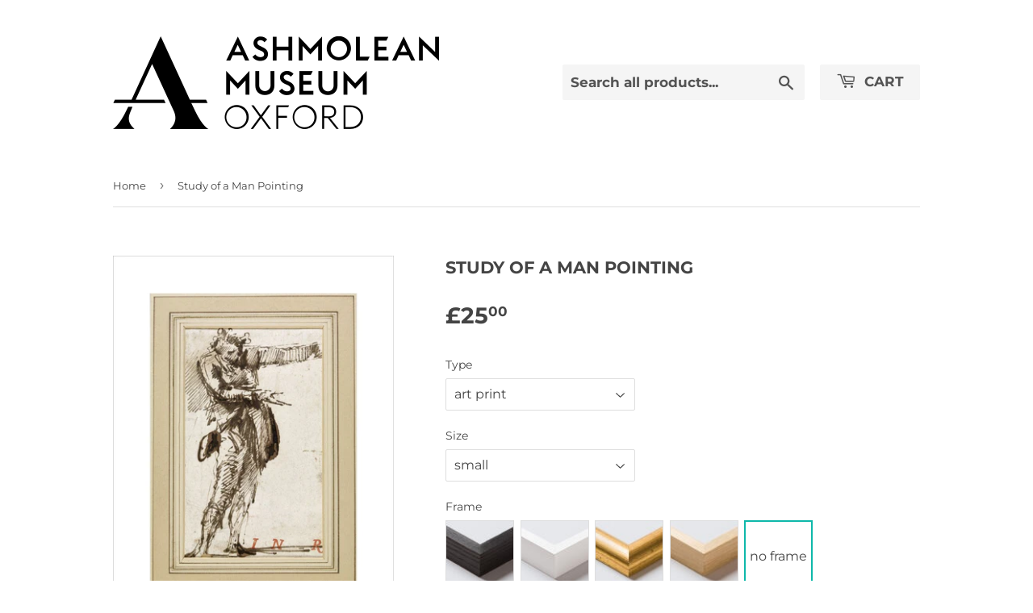

--- FILE ---
content_type: text/html; charset=utf-8
request_url: https://ashmoleanprints.com/products/pod441717
body_size: 18491
content:
<!doctype html>
<html class="no-touch no-js">
<head>
  <script>(function(H){H.className=H.className.replace(/\bno-js\b/,'js')})(document.documentElement)</script>
  <!-- Basic page needs ================================================== -->
  <meta charset="utf-8">
  <meta http-equiv="X-UA-Compatible" content="IE=edge,chrome=1">

  
  <link rel="shortcut icon" href="//ashmoleanprints.com/cdn/shop/files/favicon_32x32.png?v=1613716405" type="image/png" />
  

  <!-- Title and description ================================================== -->
  <title>
  Study of a Man Pointing &ndash; Ashmolean Prints
  </title>

  

  <!-- Product meta ================================================== -->
  <!-- /snippets/social-meta-tags.liquid -->




<meta property="og:site_name" content="Ashmolean Prints">
<meta property="og:url" content="https://ashmoleanprints.com/products/pod441717">
<meta property="og:title" content="Study of a Man Pointing">
<meta property="og:type" content="product">
<meta property="og:description" content="Ashmolean Prints">

  <meta property="og:price:amount" content="25.00">
  <meta property="og:price:currency" content="GBP">

<meta property="og:image" content="http://ashmoleanprints.com/cdn/shop/products/si-441717.jpg_maxdim-1000_resize-yes_1200x1200.jpg?v=1634616198"><meta property="og:image" content="http://ashmoleanprints.com/cdn/shop/products/si-441717.jpg_widthcm-30_heightcm-40_croppedwidthcm-22_croppedheightcm-31.891350964975_maxdim-1000_1200x1200.jpg?v=1634616224"><meta property="og:image" content="http://ashmoleanprints.com/cdn/shop/products/si-441717.jpg_ihcm-31.89_iwcm-22.00_fls-880229L.tif_fts-880229T.tif_mc-ffffff_fwcm-1.60_tmwcm-4.05_bmwcm-4.05_lmwcm-4.00_rmwcm-4.00_maxdim-1000_en_external___iar-1_1200x1200.jpg?v=1634616227">
<meta property="og:image:secure_url" content="https://ashmoleanprints.com/cdn/shop/products/si-441717.jpg_maxdim-1000_resize-yes_1200x1200.jpg?v=1634616198"><meta property="og:image:secure_url" content="https://ashmoleanprints.com/cdn/shop/products/si-441717.jpg_widthcm-30_heightcm-40_croppedwidthcm-22_croppedheightcm-31.891350964975_maxdim-1000_1200x1200.jpg?v=1634616224"><meta property="og:image:secure_url" content="https://ashmoleanprints.com/cdn/shop/products/si-441717.jpg_ihcm-31.89_iwcm-22.00_fls-880229L.tif_fts-880229T.tif_mc-ffffff_fwcm-1.60_tmwcm-4.05_bmwcm-4.05_lmwcm-4.00_rmwcm-4.00_maxdim-1000_en_external___iar-1_1200x1200.jpg?v=1634616227">


<meta name="twitter:card" content="summary_large_image">
<meta name="twitter:title" content="Study of a Man Pointing">
<meta name="twitter:description" content="Ashmolean Prints">


  <!-- Helpers ================================================== -->
  <link rel="canonical" href="https://ashmoleanprints.com/products/pod441717">
  <meta name="viewport" content="width=device-width,initial-scale=1">

  <!-- CSS ================================================== -->
  
    <link rel="stylesheet" href="">
  

  <link href="//ashmoleanprints.com/cdn/shop/t/2/assets/theme.scss.css?v=64703811746767944261767625663" rel="stylesheet" type="text/css" media="all" />

  <!-- Header hook for plugins ================================================== -->
  <script>window.performance && window.performance.mark && window.performance.mark('shopify.content_for_header.start');</script><meta id="shopify-digital-wallet" name="shopify-digital-wallet" content="/27409514565/digital_wallets/dialog">
<meta name="shopify-checkout-api-token" content="2984f007cd4608f4fd4d3f1b889334b8">
<meta id="in-context-paypal-metadata" data-shop-id="27409514565" data-venmo-supported="false" data-environment="production" data-locale="en_US" data-paypal-v4="true" data-currency="GBP">
<link rel="alternate" type="application/json+oembed" href="https://ashmoleanprints.com/products/pod441717.oembed">
<script async="async" src="/checkouts/internal/preloads.js?locale=en-GB"></script>
<link rel="preconnect" href="https://shop.app" crossorigin="anonymous">
<script async="async" src="https://shop.app/checkouts/internal/preloads.js?locale=en-GB&shop_id=27409514565" crossorigin="anonymous"></script>
<script id="apple-pay-shop-capabilities" type="application/json">{"shopId":27409514565,"countryCode":"GB","currencyCode":"GBP","merchantCapabilities":["supports3DS"],"merchantId":"gid:\/\/shopify\/Shop\/27409514565","merchantName":"Ashmolean Prints","requiredBillingContactFields":["postalAddress","email","phone"],"requiredShippingContactFields":["postalAddress","email","phone"],"shippingType":"shipping","supportedNetworks":["visa","maestro","masterCard","discover","elo"],"total":{"type":"pending","label":"Ashmolean Prints","amount":"1.00"},"shopifyPaymentsEnabled":true,"supportsSubscriptions":true}</script>
<script id="shopify-features" type="application/json">{"accessToken":"2984f007cd4608f4fd4d3f1b889334b8","betas":["rich-media-storefront-analytics"],"domain":"ashmoleanprints.com","predictiveSearch":true,"shopId":27409514565,"locale":"en"}</script>
<script>var Shopify = Shopify || {};
Shopify.shop = "ashmolean-prints.myshopify.com";
Shopify.locale = "en";
Shopify.currency = {"active":"GBP","rate":"1.0"};
Shopify.country = "GB";
Shopify.theme = {"name":"Supply","id":79965356101,"schema_name":"Supply","schema_version":"8.9.16","theme_store_id":679,"role":"main"};
Shopify.theme.handle = "null";
Shopify.theme.style = {"id":null,"handle":null};
Shopify.cdnHost = "ashmoleanprints.com/cdn";
Shopify.routes = Shopify.routes || {};
Shopify.routes.root = "/";</script>
<script type="module">!function(o){(o.Shopify=o.Shopify||{}).modules=!0}(window);</script>
<script>!function(o){function n(){var o=[];function n(){o.push(Array.prototype.slice.apply(arguments))}return n.q=o,n}var t=o.Shopify=o.Shopify||{};t.loadFeatures=n(),t.autoloadFeatures=n()}(window);</script>
<script>
  window.ShopifyPay = window.ShopifyPay || {};
  window.ShopifyPay.apiHost = "shop.app\/pay";
  window.ShopifyPay.redirectState = null;
</script>
<script id="shop-js-analytics" type="application/json">{"pageType":"product"}</script>
<script defer="defer" async type="module" src="//ashmoleanprints.com/cdn/shopifycloud/shop-js/modules/v2/client.init-shop-cart-sync_BN7fPSNr.en.esm.js"></script>
<script defer="defer" async type="module" src="//ashmoleanprints.com/cdn/shopifycloud/shop-js/modules/v2/chunk.common_Cbph3Kss.esm.js"></script>
<script defer="defer" async type="module" src="//ashmoleanprints.com/cdn/shopifycloud/shop-js/modules/v2/chunk.modal_DKumMAJ1.esm.js"></script>
<script type="module">
  await import("//ashmoleanprints.com/cdn/shopifycloud/shop-js/modules/v2/client.init-shop-cart-sync_BN7fPSNr.en.esm.js");
await import("//ashmoleanprints.com/cdn/shopifycloud/shop-js/modules/v2/chunk.common_Cbph3Kss.esm.js");
await import("//ashmoleanprints.com/cdn/shopifycloud/shop-js/modules/v2/chunk.modal_DKumMAJ1.esm.js");

  window.Shopify.SignInWithShop?.initShopCartSync?.({"fedCMEnabled":true,"windoidEnabled":true});

</script>
<script>
  window.Shopify = window.Shopify || {};
  if (!window.Shopify.featureAssets) window.Shopify.featureAssets = {};
  window.Shopify.featureAssets['shop-js'] = {"shop-cart-sync":["modules/v2/client.shop-cart-sync_CJVUk8Jm.en.esm.js","modules/v2/chunk.common_Cbph3Kss.esm.js","modules/v2/chunk.modal_DKumMAJ1.esm.js"],"init-fed-cm":["modules/v2/client.init-fed-cm_7Fvt41F4.en.esm.js","modules/v2/chunk.common_Cbph3Kss.esm.js","modules/v2/chunk.modal_DKumMAJ1.esm.js"],"init-shop-email-lookup-coordinator":["modules/v2/client.init-shop-email-lookup-coordinator_Cc088_bR.en.esm.js","modules/v2/chunk.common_Cbph3Kss.esm.js","modules/v2/chunk.modal_DKumMAJ1.esm.js"],"init-windoid":["modules/v2/client.init-windoid_hPopwJRj.en.esm.js","modules/v2/chunk.common_Cbph3Kss.esm.js","modules/v2/chunk.modal_DKumMAJ1.esm.js"],"shop-button":["modules/v2/client.shop-button_B0jaPSNF.en.esm.js","modules/v2/chunk.common_Cbph3Kss.esm.js","modules/v2/chunk.modal_DKumMAJ1.esm.js"],"shop-cash-offers":["modules/v2/client.shop-cash-offers_DPIskqss.en.esm.js","modules/v2/chunk.common_Cbph3Kss.esm.js","modules/v2/chunk.modal_DKumMAJ1.esm.js"],"shop-toast-manager":["modules/v2/client.shop-toast-manager_CK7RT69O.en.esm.js","modules/v2/chunk.common_Cbph3Kss.esm.js","modules/v2/chunk.modal_DKumMAJ1.esm.js"],"init-shop-cart-sync":["modules/v2/client.init-shop-cart-sync_BN7fPSNr.en.esm.js","modules/v2/chunk.common_Cbph3Kss.esm.js","modules/v2/chunk.modal_DKumMAJ1.esm.js"],"init-customer-accounts-sign-up":["modules/v2/client.init-customer-accounts-sign-up_CfPf4CXf.en.esm.js","modules/v2/client.shop-login-button_DeIztwXF.en.esm.js","modules/v2/chunk.common_Cbph3Kss.esm.js","modules/v2/chunk.modal_DKumMAJ1.esm.js"],"pay-button":["modules/v2/client.pay-button_CgIwFSYN.en.esm.js","modules/v2/chunk.common_Cbph3Kss.esm.js","modules/v2/chunk.modal_DKumMAJ1.esm.js"],"init-customer-accounts":["modules/v2/client.init-customer-accounts_DQ3x16JI.en.esm.js","modules/v2/client.shop-login-button_DeIztwXF.en.esm.js","modules/v2/chunk.common_Cbph3Kss.esm.js","modules/v2/chunk.modal_DKumMAJ1.esm.js"],"avatar":["modules/v2/client.avatar_BTnouDA3.en.esm.js"],"init-shop-for-new-customer-accounts":["modules/v2/client.init-shop-for-new-customer-accounts_CsZy_esa.en.esm.js","modules/v2/client.shop-login-button_DeIztwXF.en.esm.js","modules/v2/chunk.common_Cbph3Kss.esm.js","modules/v2/chunk.modal_DKumMAJ1.esm.js"],"shop-follow-button":["modules/v2/client.shop-follow-button_BRMJjgGd.en.esm.js","modules/v2/chunk.common_Cbph3Kss.esm.js","modules/v2/chunk.modal_DKumMAJ1.esm.js"],"checkout-modal":["modules/v2/client.checkout-modal_B9Drz_yf.en.esm.js","modules/v2/chunk.common_Cbph3Kss.esm.js","modules/v2/chunk.modal_DKumMAJ1.esm.js"],"shop-login-button":["modules/v2/client.shop-login-button_DeIztwXF.en.esm.js","modules/v2/chunk.common_Cbph3Kss.esm.js","modules/v2/chunk.modal_DKumMAJ1.esm.js"],"lead-capture":["modules/v2/client.lead-capture_DXYzFM3R.en.esm.js","modules/v2/chunk.common_Cbph3Kss.esm.js","modules/v2/chunk.modal_DKumMAJ1.esm.js"],"shop-login":["modules/v2/client.shop-login_CA5pJqmO.en.esm.js","modules/v2/chunk.common_Cbph3Kss.esm.js","modules/v2/chunk.modal_DKumMAJ1.esm.js"],"payment-terms":["modules/v2/client.payment-terms_BxzfvcZJ.en.esm.js","modules/v2/chunk.common_Cbph3Kss.esm.js","modules/v2/chunk.modal_DKumMAJ1.esm.js"]};
</script>
<script id="__st">var __st={"a":27409514565,"offset":0,"reqid":"678a230e-438f-49b0-bcc6-78fd81cce638-1769821619","pageurl":"ashmoleanprints.com\/products\/pod441717","u":"e0ce6b65d012","p":"product","rtyp":"product","rid":4404159643717};</script>
<script>window.ShopifyPaypalV4VisibilityTracking = true;</script>
<script id="captcha-bootstrap">!function(){'use strict';const t='contact',e='account',n='new_comment',o=[[t,t],['blogs',n],['comments',n],[t,'customer']],c=[[e,'customer_login'],[e,'guest_login'],[e,'recover_customer_password'],[e,'create_customer']],r=t=>t.map((([t,e])=>`form[action*='/${t}']:not([data-nocaptcha='true']) input[name='form_type'][value='${e}']`)).join(','),a=t=>()=>t?[...document.querySelectorAll(t)].map((t=>t.form)):[];function s(){const t=[...o],e=r(t);return a(e)}const i='password',u='form_key',d=['recaptcha-v3-token','g-recaptcha-response','h-captcha-response',i],f=()=>{try{return window.sessionStorage}catch{return}},m='__shopify_v',_=t=>t.elements[u];function p(t,e,n=!1){try{const o=window.sessionStorage,c=JSON.parse(o.getItem(e)),{data:r}=function(t){const{data:e,action:n}=t;return t[m]||n?{data:e,action:n}:{data:t,action:n}}(c);for(const[e,n]of Object.entries(r))t.elements[e]&&(t.elements[e].value=n);n&&o.removeItem(e)}catch(o){console.error('form repopulation failed',{error:o})}}const l='form_type',E='cptcha';function T(t){t.dataset[E]=!0}const w=window,h=w.document,L='Shopify',v='ce_forms',y='captcha';let A=!1;((t,e)=>{const n=(g='f06e6c50-85a8-45c8-87d0-21a2b65856fe',I='https://cdn.shopify.com/shopifycloud/storefront-forms-hcaptcha/ce_storefront_forms_captcha_hcaptcha.v1.5.2.iife.js',D={infoText:'Protected by hCaptcha',privacyText:'Privacy',termsText:'Terms'},(t,e,n)=>{const o=w[L][v],c=o.bindForm;if(c)return c(t,g,e,D).then(n);var r;o.q.push([[t,g,e,D],n]),r=I,A||(h.body.append(Object.assign(h.createElement('script'),{id:'captcha-provider',async:!0,src:r})),A=!0)});var g,I,D;w[L]=w[L]||{},w[L][v]=w[L][v]||{},w[L][v].q=[],w[L][y]=w[L][y]||{},w[L][y].protect=function(t,e){n(t,void 0,e),T(t)},Object.freeze(w[L][y]),function(t,e,n,w,h,L){const[v,y,A,g]=function(t,e,n){const i=e?o:[],u=t?c:[],d=[...i,...u],f=r(d),m=r(i),_=r(d.filter((([t,e])=>n.includes(e))));return[a(f),a(m),a(_),s()]}(w,h,L),I=t=>{const e=t.target;return e instanceof HTMLFormElement?e:e&&e.form},D=t=>v().includes(t);t.addEventListener('submit',(t=>{const e=I(t);if(!e)return;const n=D(e)&&!e.dataset.hcaptchaBound&&!e.dataset.recaptchaBound,o=_(e),c=g().includes(e)&&(!o||!o.value);(n||c)&&t.preventDefault(),c&&!n&&(function(t){try{if(!f())return;!function(t){const e=f();if(!e)return;const n=_(t);if(!n)return;const o=n.value;o&&e.removeItem(o)}(t);const e=Array.from(Array(32),(()=>Math.random().toString(36)[2])).join('');!function(t,e){_(t)||t.append(Object.assign(document.createElement('input'),{type:'hidden',name:u})),t.elements[u].value=e}(t,e),function(t,e){const n=f();if(!n)return;const o=[...t.querySelectorAll(`input[type='${i}']`)].map((({name:t})=>t)),c=[...d,...o],r={};for(const[a,s]of new FormData(t).entries())c.includes(a)||(r[a]=s);n.setItem(e,JSON.stringify({[m]:1,action:t.action,data:r}))}(t,e)}catch(e){console.error('failed to persist form',e)}}(e),e.submit())}));const S=(t,e)=>{t&&!t.dataset[E]&&(n(t,e.some((e=>e===t))),T(t))};for(const o of['focusin','change'])t.addEventListener(o,(t=>{const e=I(t);D(e)&&S(e,y())}));const B=e.get('form_key'),M=e.get(l),P=B&&M;t.addEventListener('DOMContentLoaded',(()=>{const t=y();if(P)for(const e of t)e.elements[l].value===M&&p(e,B);[...new Set([...A(),...v().filter((t=>'true'===t.dataset.shopifyCaptcha))])].forEach((e=>S(e,t)))}))}(h,new URLSearchParams(w.location.search),n,t,e,['guest_login'])})(!0,!0)}();</script>
<script integrity="sha256-4kQ18oKyAcykRKYeNunJcIwy7WH5gtpwJnB7kiuLZ1E=" data-source-attribution="shopify.loadfeatures" defer="defer" src="//ashmoleanprints.com/cdn/shopifycloud/storefront/assets/storefront/load_feature-a0a9edcb.js" crossorigin="anonymous"></script>
<script crossorigin="anonymous" defer="defer" src="//ashmoleanprints.com/cdn/shopifycloud/storefront/assets/shopify_pay/storefront-65b4c6d7.js?v=20250812"></script>
<script data-source-attribution="shopify.dynamic_checkout.dynamic.init">var Shopify=Shopify||{};Shopify.PaymentButton=Shopify.PaymentButton||{isStorefrontPortableWallets:!0,init:function(){window.Shopify.PaymentButton.init=function(){};var t=document.createElement("script");t.src="https://ashmoleanprints.com/cdn/shopifycloud/portable-wallets/latest/portable-wallets.en.js",t.type="module",document.head.appendChild(t)}};
</script>
<script data-source-attribution="shopify.dynamic_checkout.buyer_consent">
  function portableWalletsHideBuyerConsent(e){var t=document.getElementById("shopify-buyer-consent"),n=document.getElementById("shopify-subscription-policy-button");t&&n&&(t.classList.add("hidden"),t.setAttribute("aria-hidden","true"),n.removeEventListener("click",e))}function portableWalletsShowBuyerConsent(e){var t=document.getElementById("shopify-buyer-consent"),n=document.getElementById("shopify-subscription-policy-button");t&&n&&(t.classList.remove("hidden"),t.removeAttribute("aria-hidden"),n.addEventListener("click",e))}window.Shopify?.PaymentButton&&(window.Shopify.PaymentButton.hideBuyerConsent=portableWalletsHideBuyerConsent,window.Shopify.PaymentButton.showBuyerConsent=portableWalletsShowBuyerConsent);
</script>
<script data-source-attribution="shopify.dynamic_checkout.cart.bootstrap">document.addEventListener("DOMContentLoaded",(function(){function t(){return document.querySelector("shopify-accelerated-checkout-cart, shopify-accelerated-checkout")}if(t())Shopify.PaymentButton.init();else{new MutationObserver((function(e,n){t()&&(Shopify.PaymentButton.init(),n.disconnect())})).observe(document.body,{childList:!0,subtree:!0})}}));
</script>
<script id='scb4127' type='text/javascript' async='' src='https://ashmoleanprints.com/cdn/shopifycloud/privacy-banner/storefront-banner.js'></script><link id="shopify-accelerated-checkout-styles" rel="stylesheet" media="screen" href="https://ashmoleanprints.com/cdn/shopifycloud/portable-wallets/latest/accelerated-checkout-backwards-compat.css" crossorigin="anonymous">
<style id="shopify-accelerated-checkout-cart">
        #shopify-buyer-consent {
  margin-top: 1em;
  display: inline-block;
  width: 100%;
}

#shopify-buyer-consent.hidden {
  display: none;
}

#shopify-subscription-policy-button {
  background: none;
  border: none;
  padding: 0;
  text-decoration: underline;
  font-size: inherit;
  cursor: pointer;
}

#shopify-subscription-policy-button::before {
  box-shadow: none;
}

      </style>

<script>window.performance && window.performance.mark && window.performance.mark('shopify.content_for_header.end');</script>

  
  

  <script src="//ashmoleanprints.com/cdn/shop/t/2/assets/jquery-2.2.3.min.js?v=58211863146907186831588232408" type="text/javascript"></script>

  <script src="//ashmoleanprints.com/cdn/shop/t/2/assets/lazysizes.min.js?v=8147953233334221341588232409" async="async"></script>
  <script src="//ashmoleanprints.com/cdn/shop/t/2/assets/vendor.js?v=106177282645720727331588232411" defer="defer"></script>
  <script src="//ashmoleanprints.com/cdn/shop/t/2/assets/theme.js?v=117417807618542572191588233954" defer="defer"></script>
  <script src="//ashmoleanprints.com/cdn/shop/t/2/assets/km-pod-interface.js?v=75207388179206639731710932256" defer="defer"></script>


<link href="https://monorail-edge.shopifysvc.com" rel="dns-prefetch">
<script>(function(){if ("sendBeacon" in navigator && "performance" in window) {try {var session_token_from_headers = performance.getEntriesByType('navigation')[0].serverTiming.find(x => x.name == '_s').description;} catch {var session_token_from_headers = undefined;}var session_cookie_matches = document.cookie.match(/_shopify_s=([^;]*)/);var session_token_from_cookie = session_cookie_matches && session_cookie_matches.length === 2 ? session_cookie_matches[1] : "";var session_token = session_token_from_headers || session_token_from_cookie || "";function handle_abandonment_event(e) {var entries = performance.getEntries().filter(function(entry) {return /monorail-edge.shopifysvc.com/.test(entry.name);});if (!window.abandonment_tracked && entries.length === 0) {window.abandonment_tracked = true;var currentMs = Date.now();var navigation_start = performance.timing.navigationStart;var payload = {shop_id: 27409514565,url: window.location.href,navigation_start,duration: currentMs - navigation_start,session_token,page_type: "product"};window.navigator.sendBeacon("https://monorail-edge.shopifysvc.com/v1/produce", JSON.stringify({schema_id: "online_store_buyer_site_abandonment/1.1",payload: payload,metadata: {event_created_at_ms: currentMs,event_sent_at_ms: currentMs}}));}}window.addEventListener('pagehide', handle_abandonment_event);}}());</script>
<script id="web-pixels-manager-setup">(function e(e,d,r,n,o){if(void 0===o&&(o={}),!Boolean(null===(a=null===(i=window.Shopify)||void 0===i?void 0:i.analytics)||void 0===a?void 0:a.replayQueue)){var i,a;window.Shopify=window.Shopify||{};var t=window.Shopify;t.analytics=t.analytics||{};var s=t.analytics;s.replayQueue=[],s.publish=function(e,d,r){return s.replayQueue.push([e,d,r]),!0};try{self.performance.mark("wpm:start")}catch(e){}var l=function(){var e={modern:/Edge?\/(1{2}[4-9]|1[2-9]\d|[2-9]\d{2}|\d{4,})\.\d+(\.\d+|)|Firefox\/(1{2}[4-9]|1[2-9]\d|[2-9]\d{2}|\d{4,})\.\d+(\.\d+|)|Chrom(ium|e)\/(9{2}|\d{3,})\.\d+(\.\d+|)|(Maci|X1{2}).+ Version\/(15\.\d+|(1[6-9]|[2-9]\d|\d{3,})\.\d+)([,.]\d+|)( \(\w+\)|)( Mobile\/\w+|) Safari\/|Chrome.+OPR\/(9{2}|\d{3,})\.\d+\.\d+|(CPU[ +]OS|iPhone[ +]OS|CPU[ +]iPhone|CPU IPhone OS|CPU iPad OS)[ +]+(15[._]\d+|(1[6-9]|[2-9]\d|\d{3,})[._]\d+)([._]\d+|)|Android:?[ /-](13[3-9]|1[4-9]\d|[2-9]\d{2}|\d{4,})(\.\d+|)(\.\d+|)|Android.+Firefox\/(13[5-9]|1[4-9]\d|[2-9]\d{2}|\d{4,})\.\d+(\.\d+|)|Android.+Chrom(ium|e)\/(13[3-9]|1[4-9]\d|[2-9]\d{2}|\d{4,})\.\d+(\.\d+|)|SamsungBrowser\/([2-9]\d|\d{3,})\.\d+/,legacy:/Edge?\/(1[6-9]|[2-9]\d|\d{3,})\.\d+(\.\d+|)|Firefox\/(5[4-9]|[6-9]\d|\d{3,})\.\d+(\.\d+|)|Chrom(ium|e)\/(5[1-9]|[6-9]\d|\d{3,})\.\d+(\.\d+|)([\d.]+$|.*Safari\/(?![\d.]+ Edge\/[\d.]+$))|(Maci|X1{2}).+ Version\/(10\.\d+|(1[1-9]|[2-9]\d|\d{3,})\.\d+)([,.]\d+|)( \(\w+\)|)( Mobile\/\w+|) Safari\/|Chrome.+OPR\/(3[89]|[4-9]\d|\d{3,})\.\d+\.\d+|(CPU[ +]OS|iPhone[ +]OS|CPU[ +]iPhone|CPU IPhone OS|CPU iPad OS)[ +]+(10[._]\d+|(1[1-9]|[2-9]\d|\d{3,})[._]\d+)([._]\d+|)|Android:?[ /-](13[3-9]|1[4-9]\d|[2-9]\d{2}|\d{4,})(\.\d+|)(\.\d+|)|Mobile Safari.+OPR\/([89]\d|\d{3,})\.\d+\.\d+|Android.+Firefox\/(13[5-9]|1[4-9]\d|[2-9]\d{2}|\d{4,})\.\d+(\.\d+|)|Android.+Chrom(ium|e)\/(13[3-9]|1[4-9]\d|[2-9]\d{2}|\d{4,})\.\d+(\.\d+|)|Android.+(UC? ?Browser|UCWEB|U3)[ /]?(15\.([5-9]|\d{2,})|(1[6-9]|[2-9]\d|\d{3,})\.\d+)\.\d+|SamsungBrowser\/(5\.\d+|([6-9]|\d{2,})\.\d+)|Android.+MQ{2}Browser\/(14(\.(9|\d{2,})|)|(1[5-9]|[2-9]\d|\d{3,})(\.\d+|))(\.\d+|)|K[Aa][Ii]OS\/(3\.\d+|([4-9]|\d{2,})\.\d+)(\.\d+|)/},d=e.modern,r=e.legacy,n=navigator.userAgent;return n.match(d)?"modern":n.match(r)?"legacy":"unknown"}(),u="modern"===l?"modern":"legacy",c=(null!=n?n:{modern:"",legacy:""})[u],f=function(e){return[e.baseUrl,"/wpm","/b",e.hashVersion,"modern"===e.buildTarget?"m":"l",".js"].join("")}({baseUrl:d,hashVersion:r,buildTarget:u}),m=function(e){var d=e.version,r=e.bundleTarget,n=e.surface,o=e.pageUrl,i=e.monorailEndpoint;return{emit:function(e){var a=e.status,t=e.errorMsg,s=(new Date).getTime(),l=JSON.stringify({metadata:{event_sent_at_ms:s},events:[{schema_id:"web_pixels_manager_load/3.1",payload:{version:d,bundle_target:r,page_url:o,status:a,surface:n,error_msg:t},metadata:{event_created_at_ms:s}}]});if(!i)return console&&console.warn&&console.warn("[Web Pixels Manager] No Monorail endpoint provided, skipping logging."),!1;try{return self.navigator.sendBeacon.bind(self.navigator)(i,l)}catch(e){}var u=new XMLHttpRequest;try{return u.open("POST",i,!0),u.setRequestHeader("Content-Type","text/plain"),u.send(l),!0}catch(e){return console&&console.warn&&console.warn("[Web Pixels Manager] Got an unhandled error while logging to Monorail."),!1}}}}({version:r,bundleTarget:l,surface:e.surface,pageUrl:self.location.href,monorailEndpoint:e.monorailEndpoint});try{o.browserTarget=l,function(e){var d=e.src,r=e.async,n=void 0===r||r,o=e.onload,i=e.onerror,a=e.sri,t=e.scriptDataAttributes,s=void 0===t?{}:t,l=document.createElement("script"),u=document.querySelector("head"),c=document.querySelector("body");if(l.async=n,l.src=d,a&&(l.integrity=a,l.crossOrigin="anonymous"),s)for(var f in s)if(Object.prototype.hasOwnProperty.call(s,f))try{l.dataset[f]=s[f]}catch(e){}if(o&&l.addEventListener("load",o),i&&l.addEventListener("error",i),u)u.appendChild(l);else{if(!c)throw new Error("Did not find a head or body element to append the script");c.appendChild(l)}}({src:f,async:!0,onload:function(){if(!function(){var e,d;return Boolean(null===(d=null===(e=window.Shopify)||void 0===e?void 0:e.analytics)||void 0===d?void 0:d.initialized)}()){var d=window.webPixelsManager.init(e)||void 0;if(d){var r=window.Shopify.analytics;r.replayQueue.forEach((function(e){var r=e[0],n=e[1],o=e[2];d.publishCustomEvent(r,n,o)})),r.replayQueue=[],r.publish=d.publishCustomEvent,r.visitor=d.visitor,r.initialized=!0}}},onerror:function(){return m.emit({status:"failed",errorMsg:"".concat(f," has failed to load")})},sri:function(e){var d=/^sha384-[A-Za-z0-9+/=]+$/;return"string"==typeof e&&d.test(e)}(c)?c:"",scriptDataAttributes:o}),m.emit({status:"loading"})}catch(e){m.emit({status:"failed",errorMsg:(null==e?void 0:e.message)||"Unknown error"})}}})({shopId: 27409514565,storefrontBaseUrl: "https://ashmoleanprints.com",extensionsBaseUrl: "https://extensions.shopifycdn.com/cdn/shopifycloud/web-pixels-manager",monorailEndpoint: "https://monorail-edge.shopifysvc.com/unstable/produce_batch",surface: "storefront-renderer",enabledBetaFlags: ["2dca8a86"],webPixelsConfigList: [{"id":"shopify-app-pixel","configuration":"{}","eventPayloadVersion":"v1","runtimeContext":"STRICT","scriptVersion":"0450","apiClientId":"shopify-pixel","type":"APP","privacyPurposes":["ANALYTICS","MARKETING"]},{"id":"shopify-custom-pixel","eventPayloadVersion":"v1","runtimeContext":"LAX","scriptVersion":"0450","apiClientId":"shopify-pixel","type":"CUSTOM","privacyPurposes":["ANALYTICS","MARKETING"]}],isMerchantRequest: false,initData: {"shop":{"name":"Ashmolean Prints","paymentSettings":{"currencyCode":"GBP"},"myshopifyDomain":"ashmolean-prints.myshopify.com","countryCode":"GB","storefrontUrl":"https:\/\/ashmoleanprints.com"},"customer":null,"cart":null,"checkout":null,"productVariants":[{"price":{"amount":25.0,"currencyCode":"GBP"},"product":{"title":"Study of a Man Pointing","vendor":"King \u0026 McGaw","id":"4404159643717","untranslatedTitle":"Study of a Man Pointing","url":"\/products\/pod441717","type":"Art Print"},"id":"39580662038597","image":{"src":"\/\/ashmoleanprints.com\/cdn\/shop\/products\/si-441717.jpg_widthcm-30_heightcm-40_croppedwidthcm-22_croppedheightcm-31.891350964975_maxdim-1000.jpg?v=1634616224"},"sku":"441717::SFY_FA_UP_300_400_1","title":"art print \/ small \/ none","untranslatedTitle":"art print \/ small \/ none"},{"price":{"amount":80.0,"currencyCode":"GBP"},"product":{"title":"Study of a Man Pointing","vendor":"King \u0026 McGaw","id":"4404159643717","untranslatedTitle":"Study of a Man Pointing","url":"\/products\/pod441717","type":"Art Print"},"id":"39580662071365","image":{"src":"\/\/ashmoleanprints.com\/cdn\/shop\/products\/si-441717.jpg_ihcm-31.89_iwcm-22.00_fls-880229L.tif_fts-880229T.tif_mc-ffffff_fwcm-1.60_tmwcm-4.05_bmwcm-4.05_lmwcm-4.00_rmwcm-4.00_maxdim-1000_en_external___iar-1.jpg?v=1634616227"},"sku":"441717::SFY_FA_FPMG_300_400_1_880229_108644_770002","title":"art print \/ small \/ black","untranslatedTitle":"art print \/ small \/ black"},{"price":{"amount":80.0,"currencyCode":"GBP"},"product":{"title":"Study of a Man Pointing","vendor":"King \u0026 McGaw","id":"4404159643717","untranslatedTitle":"Study of a Man Pointing","url":"\/products\/pod441717","type":"Art Print"},"id":"39580662104133","image":{"src":"\/\/ashmoleanprints.com\/cdn\/shop\/products\/si-441717.jpg_ihcm-31.89_iwcm-22.00_fls-880231L.tif_fts-880231T.tif_mc-ffffff_fwcm-1.50_tmwcm-4.05_bmwcm-4.05_lmwcm-4.00_rmwcm-4.00_maxdim-1000_en_external___iar-1.jpg?v=1634616231"},"sku":"441717::SFY_FA_FPMG_300_400_1_880231_108644_770002","title":"art print \/ small \/ white","untranslatedTitle":"art print \/ small \/ white"},{"price":{"amount":80.0,"currencyCode":"GBP"},"product":{"title":"Study of a Man Pointing","vendor":"King \u0026 McGaw","id":"4404159643717","untranslatedTitle":"Study of a Man Pointing","url":"\/products\/pod441717","type":"Art Print"},"id":"39580662136901","image":{"src":"\/\/ashmoleanprints.com\/cdn\/shop\/products\/si-441717.jpg_ihcm-31.89_iwcm-22.00_fls-880242L.tif_fts-880242T.tif_mc-ffffff_fwcm-2.30_tmwcm-4.05_bmwcm-4.05_lmwcm-4.00_rmwcm-4.00_maxdim-1000_en_external___iar-1.jpg?v=1634616234"},"sku":"441717::SFY_FA_FPMG_300_400_1_880242_108644_770002","title":"art print \/ small \/ gold","untranslatedTitle":"art print \/ small \/ gold"},{"price":{"amount":80.0,"currencyCode":"GBP"},"product":{"title":"Study of a Man Pointing","vendor":"King \u0026 McGaw","id":"4404159643717","untranslatedTitle":"Study of a Man Pointing","url":"\/products\/pod441717","type":"Art Print"},"id":"39580662169669","image":{"src":"\/\/ashmoleanprints.com\/cdn\/shop\/products\/si-441717.jpg_ihcm-31.89_iwcm-22.00_fls-880600L.tif_fts-880600T.tif_mc-ffffff_fwcm-1.50_tmwcm-4.05_bmwcm-4.05_lmwcm-4.00_rmwcm-4.00_maxdim-1000_en_external___iar-1.jpg?v=1634616237"},"sku":"441717::SFY_FA_FPMG_300_400_1_880600_108644_770002","title":"art print \/ small \/ natural","untranslatedTitle":"art print \/ small \/ natural"},{"price":{"amount":35.0,"currencyCode":"GBP"},"product":{"title":"Study of a Man Pointing","vendor":"King \u0026 McGaw","id":"4404159643717","untranslatedTitle":"Study of a Man Pointing","url":"\/products\/pod441717","type":"Art Print"},"id":"39580662202437","image":{"src":"\/\/ashmoleanprints.com\/cdn\/shop\/products\/si-441717.jpg_widthcm-45_heightcm-60_croppedwidthcm-33_croppedheightcm-47.8370264474625_maxdim-1000.jpg?v=1634616239"},"sku":"441717::SFY_FA_UP_450_600_1","title":"art print \/ medium \/ none","untranslatedTitle":"art print \/ medium \/ none"},{"price":{"amount":110.0,"currencyCode":"GBP"},"product":{"title":"Study of a Man Pointing","vendor":"King \u0026 McGaw","id":"4404159643717","untranslatedTitle":"Study of a Man Pointing","url":"\/products\/pod441717","type":"Art Print"},"id":"39580662235205","image":{"src":"\/\/ashmoleanprints.com\/cdn\/shop\/products\/si-441717.jpg_ihcm-47.84_iwcm-33.00_fls-880229L.tif_fts-880229T.tif_mc-ffffff_fwcm-1.60_tmwcm-6.08_bmwcm-6.08_lmwcm-6.00_rmwcm-6.00_maxdim-1000_en_external___iar-1.jpg?v=1634616242"},"sku":"441717::SFY_FA_FPMG_450_600_1_880229_108644_770002","title":"art print \/ medium \/ black","untranslatedTitle":"art print \/ medium \/ black"},{"price":{"amount":110.0,"currencyCode":"GBP"},"product":{"title":"Study of a Man Pointing","vendor":"King \u0026 McGaw","id":"4404159643717","untranslatedTitle":"Study of a Man Pointing","url":"\/products\/pod441717","type":"Art Print"},"id":"39580662267973","image":{"src":"\/\/ashmoleanprints.com\/cdn\/shop\/products\/si-441717.jpg_ihcm-47.84_iwcm-33.00_fls-880231L.tif_fts-880231T.tif_mc-ffffff_fwcm-1.50_tmwcm-6.08_bmwcm-6.08_lmwcm-6.00_rmwcm-6.00_maxdim-1000_en_external___iar-1.jpg?v=1634616246"},"sku":"441717::SFY_FA_FPMG_450_600_1_880231_108644_770002","title":"art print \/ medium \/ white","untranslatedTitle":"art print \/ medium \/ white"},{"price":{"amount":110.0,"currencyCode":"GBP"},"product":{"title":"Study of a Man Pointing","vendor":"King \u0026 McGaw","id":"4404159643717","untranslatedTitle":"Study of a Man Pointing","url":"\/products\/pod441717","type":"Art Print"},"id":"39580662300741","image":{"src":"\/\/ashmoleanprints.com\/cdn\/shop\/products\/si-441717.jpg_ihcm-47.84_iwcm-33.00_fls-880242L.tif_fts-880242T.tif_mc-ffffff_fwcm-2.30_tmwcm-6.08_bmwcm-6.08_lmwcm-6.00_rmwcm-6.00_maxdim-1000_en_external___iar-1.jpg?v=1634616249"},"sku":"441717::SFY_FA_FPMG_450_600_1_880242_108644_770002","title":"art print \/ medium \/ gold","untranslatedTitle":"art print \/ medium \/ gold"},{"price":{"amount":110.0,"currencyCode":"GBP"},"product":{"title":"Study of a Man Pointing","vendor":"King \u0026 McGaw","id":"4404159643717","untranslatedTitle":"Study of a Man Pointing","url":"\/products\/pod441717","type":"Art Print"},"id":"39580662333509","image":{"src":"\/\/ashmoleanprints.com\/cdn\/shop\/products\/si-441717.jpg_ihcm-47.84_iwcm-33.00_fls-880600L.tif_fts-880600T.tif_mc-ffffff_fwcm-1.50_tmwcm-6.08_bmwcm-6.08_lmwcm-6.00_rmwcm-6.00_maxdim-1000_en_external___iar-1.jpg?v=1634616252"},"sku":"441717::SFY_FA_FPMG_450_600_1_880600_108644_770002","title":"art print \/ medium \/ natural","untranslatedTitle":"art print \/ medium \/ natural"},{"price":{"amount":45.0,"currencyCode":"GBP"},"product":{"title":"Study of a Man Pointing","vendor":"King \u0026 McGaw","id":"4404159643717","untranslatedTitle":"Study of a Man Pointing","url":"\/products\/pod441717","type":"Art Print"},"id":"39580662366277","image":{"src":"\/\/ashmoleanprints.com\/cdn\/shop\/products\/si-441717.jpg_widthcm-60_heightcm-80_croppedwidthcm-44_croppedheightcm-63.78270192995_maxdim-1000.jpg?v=1634616254"},"sku":"441717::SFY_FA_UP_600_800_1","title":"art print \/ large \/ none","untranslatedTitle":"art print \/ large \/ none"},{"price":{"amount":150.0,"currencyCode":"GBP"},"product":{"title":"Study of a Man Pointing","vendor":"King \u0026 McGaw","id":"4404159643717","untranslatedTitle":"Study of a Man Pointing","url":"\/products\/pod441717","type":"Art Print"},"id":"39580662399045","image":{"src":"\/\/ashmoleanprints.com\/cdn\/shop\/products\/si-441717.jpg_ihcm-63.78_iwcm-44.00_fls-880229L.tif_fts-880229T.tif_mc-ffffff_fwcm-1.60_tmwcm-8.11_bmwcm-8.11_lmwcm-8.00_rmwcm-8.00_maxdim-1000_en_external___iar-1.jpg?v=1634616257"},"sku":"441717::SFY_FA_FPMG_600_800_1_880229_108644_770002","title":"art print \/ large \/ black","untranslatedTitle":"art print \/ large \/ black"},{"price":{"amount":150.0,"currencyCode":"GBP"},"product":{"title":"Study of a Man Pointing","vendor":"King \u0026 McGaw","id":"4404159643717","untranslatedTitle":"Study of a Man Pointing","url":"\/products\/pod441717","type":"Art Print"},"id":"39580662431813","image":{"src":"\/\/ashmoleanprints.com\/cdn\/shop\/products\/si-441717.jpg_ihcm-63.78_iwcm-44.00_fls-880231L.tif_fts-880231T.tif_mc-ffffff_fwcm-1.50_tmwcm-8.11_bmwcm-8.11_lmwcm-8.00_rmwcm-8.00_maxdim-1000_en_external___iar-1.jpg?v=1634616260"},"sku":"441717::SFY_FA_FPMG_600_800_1_880231_108644_770002","title":"art print \/ large \/ white","untranslatedTitle":"art print \/ large \/ white"},{"price":{"amount":150.0,"currencyCode":"GBP"},"product":{"title":"Study of a Man Pointing","vendor":"King \u0026 McGaw","id":"4404159643717","untranslatedTitle":"Study of a Man Pointing","url":"\/products\/pod441717","type":"Art Print"},"id":"39580662464581","image":{"src":"\/\/ashmoleanprints.com\/cdn\/shop\/products\/si-441717.jpg_ihcm-63.78_iwcm-44.00_fls-880242L.tif_fts-880242T.tif_mc-ffffff_fwcm-2.30_tmwcm-8.11_bmwcm-8.11_lmwcm-8.00_rmwcm-8.00_maxdim-1000_en_external___iar-1.jpg?v=1634616264"},"sku":"441717::SFY_FA_FPMG_600_800_1_880242_108644_770002","title":"art print \/ large \/ gold","untranslatedTitle":"art print \/ large \/ gold"},{"price":{"amount":150.0,"currencyCode":"GBP"},"product":{"title":"Study of a Man Pointing","vendor":"King \u0026 McGaw","id":"4404159643717","untranslatedTitle":"Study of a Man Pointing","url":"\/products\/pod441717","type":"Art Print"},"id":"39580662497349","image":{"src":"\/\/ashmoleanprints.com\/cdn\/shop\/products\/si-441717.jpg_ihcm-63.78_iwcm-44.00_fls-880600L.tif_fts-880600T.tif_mc-ffffff_fwcm-1.50_tmwcm-8.11_bmwcm-8.11_lmwcm-8.00_rmwcm-8.00_maxdim-1000_en_external___iar-1.jpg?v=1634616268"},"sku":"441717::SFY_FA_FPMG_600_800_1_880600_108644_770002","title":"art print \/ large \/ natural","untranslatedTitle":"art print \/ large \/ natural"},{"price":{"amount":60.0,"currencyCode":"GBP"},"product":{"title":"Study of a Man Pointing","vendor":"King \u0026 McGaw","id":"4404159643717","untranslatedTitle":"Study of a Man Pointing","url":"\/products\/pod441717","type":"Art Print"},"id":"39580662530117","image":{"src":"\/\/ashmoleanprints.com\/cdn\/shop\/products\/si-441717.jpg_ihcm-40_maxdim-1000_style-3_fdcm-5.jpg?v=1634616270"},"sku":"441717::SC_LE_400_Canvas","title":"stretched canvas \/ small \/ none","untranslatedTitle":"stretched canvas \/ small \/ none"},{"price":{"amount":75.0,"currencyCode":"GBP"},"product":{"title":"Study of a Man Pointing","vendor":"King \u0026 McGaw","id":"4404159643717","untranslatedTitle":"Study of a Man Pointing","url":"\/products\/pod441717","type":"Art Print"},"id":"39580662562885","image":{"src":"\/\/ashmoleanprints.com\/cdn\/shop\/products\/si-441717.jpg_ihcm-60_maxdim-1000_style-3_fdcm-5.jpg?v=1634616272"},"sku":"441717::SC_LE_600_Canvas","title":"stretched canvas \/ medium \/ none","untranslatedTitle":"stretched canvas \/ medium \/ none"},{"price":{"amount":95.0,"currencyCode":"GBP"},"product":{"title":"Study of a Man Pointing","vendor":"King \u0026 McGaw","id":"4404159643717","untranslatedTitle":"Study of a Man Pointing","url":"\/products\/pod441717","type":"Art Print"},"id":"39580662595653","image":{"src":"\/\/ashmoleanprints.com\/cdn\/shop\/products\/si-441717.jpg_ihcm-80_maxdim-1000_style-3_fdcm-5.jpg?v=1634616275"},"sku":"441717::SC_LE_800_Canvas","title":"stretched canvas \/ large \/ none","untranslatedTitle":"stretched canvas \/ large \/ none"}],"purchasingCompany":null},},"https://ashmoleanprints.com/cdn","1d2a099fw23dfb22ep557258f5m7a2edbae",{"modern":"","legacy":""},{"shopId":"27409514565","storefrontBaseUrl":"https:\/\/ashmoleanprints.com","extensionBaseUrl":"https:\/\/extensions.shopifycdn.com\/cdn\/shopifycloud\/web-pixels-manager","surface":"storefront-renderer","enabledBetaFlags":"[\"2dca8a86\"]","isMerchantRequest":"false","hashVersion":"1d2a099fw23dfb22ep557258f5m7a2edbae","publish":"custom","events":"[[\"page_viewed\",{}],[\"product_viewed\",{\"productVariant\":{\"price\":{\"amount\":25.0,\"currencyCode\":\"GBP\"},\"product\":{\"title\":\"Study of a Man Pointing\",\"vendor\":\"King \u0026 McGaw\",\"id\":\"4404159643717\",\"untranslatedTitle\":\"Study of a Man Pointing\",\"url\":\"\/products\/pod441717\",\"type\":\"Art Print\"},\"id\":\"39580662038597\",\"image\":{\"src\":\"\/\/ashmoleanprints.com\/cdn\/shop\/products\/si-441717.jpg_widthcm-30_heightcm-40_croppedwidthcm-22_croppedheightcm-31.891350964975_maxdim-1000.jpg?v=1634616224\"},\"sku\":\"441717::SFY_FA_UP_300_400_1\",\"title\":\"art print \/ small \/ none\",\"untranslatedTitle\":\"art print \/ small \/ none\"}}]]"});</script><script>
  window.ShopifyAnalytics = window.ShopifyAnalytics || {};
  window.ShopifyAnalytics.meta = window.ShopifyAnalytics.meta || {};
  window.ShopifyAnalytics.meta.currency = 'GBP';
  var meta = {"product":{"id":4404159643717,"gid":"gid:\/\/shopify\/Product\/4404159643717","vendor":"King \u0026 McGaw","type":"Art Print","handle":"pod441717","variants":[{"id":39580662038597,"price":2500,"name":"Study of a Man Pointing - art print \/ small \/ none","public_title":"art print \/ small \/ none","sku":"441717::SFY_FA_UP_300_400_1"},{"id":39580662071365,"price":8000,"name":"Study of a Man Pointing - art print \/ small \/ black","public_title":"art print \/ small \/ black","sku":"441717::SFY_FA_FPMG_300_400_1_880229_108644_770002"},{"id":39580662104133,"price":8000,"name":"Study of a Man Pointing - art print \/ small \/ white","public_title":"art print \/ small \/ white","sku":"441717::SFY_FA_FPMG_300_400_1_880231_108644_770002"},{"id":39580662136901,"price":8000,"name":"Study of a Man Pointing - art print \/ small \/ gold","public_title":"art print \/ small \/ gold","sku":"441717::SFY_FA_FPMG_300_400_1_880242_108644_770002"},{"id":39580662169669,"price":8000,"name":"Study of a Man Pointing - art print \/ small \/ natural","public_title":"art print \/ small \/ natural","sku":"441717::SFY_FA_FPMG_300_400_1_880600_108644_770002"},{"id":39580662202437,"price":3500,"name":"Study of a Man Pointing - art print \/ medium \/ none","public_title":"art print \/ medium \/ none","sku":"441717::SFY_FA_UP_450_600_1"},{"id":39580662235205,"price":11000,"name":"Study of a Man Pointing - art print \/ medium \/ black","public_title":"art print \/ medium \/ black","sku":"441717::SFY_FA_FPMG_450_600_1_880229_108644_770002"},{"id":39580662267973,"price":11000,"name":"Study of a Man Pointing - art print \/ medium \/ white","public_title":"art print \/ medium \/ white","sku":"441717::SFY_FA_FPMG_450_600_1_880231_108644_770002"},{"id":39580662300741,"price":11000,"name":"Study of a Man Pointing - art print \/ medium \/ gold","public_title":"art print \/ medium \/ gold","sku":"441717::SFY_FA_FPMG_450_600_1_880242_108644_770002"},{"id":39580662333509,"price":11000,"name":"Study of a Man Pointing - art print \/ medium \/ natural","public_title":"art print \/ medium \/ natural","sku":"441717::SFY_FA_FPMG_450_600_1_880600_108644_770002"},{"id":39580662366277,"price":4500,"name":"Study of a Man Pointing - art print \/ large \/ none","public_title":"art print \/ large \/ none","sku":"441717::SFY_FA_UP_600_800_1"},{"id":39580662399045,"price":15000,"name":"Study of a Man Pointing - art print \/ large \/ black","public_title":"art print \/ large \/ black","sku":"441717::SFY_FA_FPMG_600_800_1_880229_108644_770002"},{"id":39580662431813,"price":15000,"name":"Study of a Man Pointing - art print \/ large \/ white","public_title":"art print \/ large \/ white","sku":"441717::SFY_FA_FPMG_600_800_1_880231_108644_770002"},{"id":39580662464581,"price":15000,"name":"Study of a Man Pointing - art print \/ large \/ gold","public_title":"art print \/ large \/ gold","sku":"441717::SFY_FA_FPMG_600_800_1_880242_108644_770002"},{"id":39580662497349,"price":15000,"name":"Study of a Man Pointing - art print \/ large \/ natural","public_title":"art print \/ large \/ natural","sku":"441717::SFY_FA_FPMG_600_800_1_880600_108644_770002"},{"id":39580662530117,"price":6000,"name":"Study of a Man Pointing - stretched canvas \/ small \/ none","public_title":"stretched canvas \/ small \/ none","sku":"441717::SC_LE_400_Canvas"},{"id":39580662562885,"price":7500,"name":"Study of a Man Pointing - stretched canvas \/ medium \/ none","public_title":"stretched canvas \/ medium \/ none","sku":"441717::SC_LE_600_Canvas"},{"id":39580662595653,"price":9500,"name":"Study of a Man Pointing - stretched canvas \/ large \/ none","public_title":"stretched canvas \/ large \/ none","sku":"441717::SC_LE_800_Canvas"}],"remote":false},"page":{"pageType":"product","resourceType":"product","resourceId":4404159643717,"requestId":"678a230e-438f-49b0-bcc6-78fd81cce638-1769821619"}};
  for (var attr in meta) {
    window.ShopifyAnalytics.meta[attr] = meta[attr];
  }
</script>
<script class="analytics">
  (function () {
    var customDocumentWrite = function(content) {
      var jquery = null;

      if (window.jQuery) {
        jquery = window.jQuery;
      } else if (window.Checkout && window.Checkout.$) {
        jquery = window.Checkout.$;
      }

      if (jquery) {
        jquery('body').append(content);
      }
    };

    var hasLoggedConversion = function(token) {
      if (token) {
        return document.cookie.indexOf('loggedConversion=' + token) !== -1;
      }
      return false;
    }

    var setCookieIfConversion = function(token) {
      if (token) {
        var twoMonthsFromNow = new Date(Date.now());
        twoMonthsFromNow.setMonth(twoMonthsFromNow.getMonth() + 2);

        document.cookie = 'loggedConversion=' + token + '; expires=' + twoMonthsFromNow;
      }
    }

    var trekkie = window.ShopifyAnalytics.lib = window.trekkie = window.trekkie || [];
    if (trekkie.integrations) {
      return;
    }
    trekkie.methods = [
      'identify',
      'page',
      'ready',
      'track',
      'trackForm',
      'trackLink'
    ];
    trekkie.factory = function(method) {
      return function() {
        var args = Array.prototype.slice.call(arguments);
        args.unshift(method);
        trekkie.push(args);
        return trekkie;
      };
    };
    for (var i = 0; i < trekkie.methods.length; i++) {
      var key = trekkie.methods[i];
      trekkie[key] = trekkie.factory(key);
    }
    trekkie.load = function(config) {
      trekkie.config = config || {};
      trekkie.config.initialDocumentCookie = document.cookie;
      var first = document.getElementsByTagName('script')[0];
      var script = document.createElement('script');
      script.type = 'text/javascript';
      script.onerror = function(e) {
        var scriptFallback = document.createElement('script');
        scriptFallback.type = 'text/javascript';
        scriptFallback.onerror = function(error) {
                var Monorail = {
      produce: function produce(monorailDomain, schemaId, payload) {
        var currentMs = new Date().getTime();
        var event = {
          schema_id: schemaId,
          payload: payload,
          metadata: {
            event_created_at_ms: currentMs,
            event_sent_at_ms: currentMs
          }
        };
        return Monorail.sendRequest("https://" + monorailDomain + "/v1/produce", JSON.stringify(event));
      },
      sendRequest: function sendRequest(endpointUrl, payload) {
        // Try the sendBeacon API
        if (window && window.navigator && typeof window.navigator.sendBeacon === 'function' && typeof window.Blob === 'function' && !Monorail.isIos12()) {
          var blobData = new window.Blob([payload], {
            type: 'text/plain'
          });

          if (window.navigator.sendBeacon(endpointUrl, blobData)) {
            return true;
          } // sendBeacon was not successful

        } // XHR beacon

        var xhr = new XMLHttpRequest();

        try {
          xhr.open('POST', endpointUrl);
          xhr.setRequestHeader('Content-Type', 'text/plain');
          xhr.send(payload);
        } catch (e) {
          console.log(e);
        }

        return false;
      },
      isIos12: function isIos12() {
        return window.navigator.userAgent.lastIndexOf('iPhone; CPU iPhone OS 12_') !== -1 || window.navigator.userAgent.lastIndexOf('iPad; CPU OS 12_') !== -1;
      }
    };
    Monorail.produce('monorail-edge.shopifysvc.com',
      'trekkie_storefront_load_errors/1.1',
      {shop_id: 27409514565,
      theme_id: 79965356101,
      app_name: "storefront",
      context_url: window.location.href,
      source_url: "//ashmoleanprints.com/cdn/s/trekkie.storefront.c59ea00e0474b293ae6629561379568a2d7c4bba.min.js"});

        };
        scriptFallback.async = true;
        scriptFallback.src = '//ashmoleanprints.com/cdn/s/trekkie.storefront.c59ea00e0474b293ae6629561379568a2d7c4bba.min.js';
        first.parentNode.insertBefore(scriptFallback, first);
      };
      script.async = true;
      script.src = '//ashmoleanprints.com/cdn/s/trekkie.storefront.c59ea00e0474b293ae6629561379568a2d7c4bba.min.js';
      first.parentNode.insertBefore(script, first);
    };
    trekkie.load(
      {"Trekkie":{"appName":"storefront","development":false,"defaultAttributes":{"shopId":27409514565,"isMerchantRequest":null,"themeId":79965356101,"themeCityHash":"4942671649184492141","contentLanguage":"en","currency":"GBP","eventMetadataId":"6aaa074b-8e8b-4df5-bab5-ae1f566c4052"},"isServerSideCookieWritingEnabled":true,"monorailRegion":"shop_domain","enabledBetaFlags":["65f19447","b5387b81"]},"Session Attribution":{},"S2S":{"facebookCapiEnabled":false,"source":"trekkie-storefront-renderer","apiClientId":580111}}
    );

    var loaded = false;
    trekkie.ready(function() {
      if (loaded) return;
      loaded = true;

      window.ShopifyAnalytics.lib = window.trekkie;

      var originalDocumentWrite = document.write;
      document.write = customDocumentWrite;
      try { window.ShopifyAnalytics.merchantGoogleAnalytics.call(this); } catch(error) {};
      document.write = originalDocumentWrite;

      window.ShopifyAnalytics.lib.page(null,{"pageType":"product","resourceType":"product","resourceId":4404159643717,"requestId":"678a230e-438f-49b0-bcc6-78fd81cce638-1769821619","shopifyEmitted":true});

      var match = window.location.pathname.match(/checkouts\/(.+)\/(thank_you|post_purchase)/)
      var token = match? match[1]: undefined;
      if (!hasLoggedConversion(token)) {
        setCookieIfConversion(token);
        window.ShopifyAnalytics.lib.track("Viewed Product",{"currency":"GBP","variantId":39580662038597,"productId":4404159643717,"productGid":"gid:\/\/shopify\/Product\/4404159643717","name":"Study of a Man Pointing - art print \/ small \/ none","price":"25.00","sku":"441717::SFY_FA_UP_300_400_1","brand":"King \u0026 McGaw","variant":"art print \/ small \/ none","category":"Art Print","nonInteraction":true,"remote":false},undefined,undefined,{"shopifyEmitted":true});
      window.ShopifyAnalytics.lib.track("monorail:\/\/trekkie_storefront_viewed_product\/1.1",{"currency":"GBP","variantId":39580662038597,"productId":4404159643717,"productGid":"gid:\/\/shopify\/Product\/4404159643717","name":"Study of a Man Pointing - art print \/ small \/ none","price":"25.00","sku":"441717::SFY_FA_UP_300_400_1","brand":"King \u0026 McGaw","variant":"art print \/ small \/ none","category":"Art Print","nonInteraction":true,"remote":false,"referer":"https:\/\/ashmoleanprints.com\/products\/pod441717"});
      }
    });


        var eventsListenerScript = document.createElement('script');
        eventsListenerScript.async = true;
        eventsListenerScript.src = "//ashmoleanprints.com/cdn/shopifycloud/storefront/assets/shop_events_listener-3da45d37.js";
        document.getElementsByTagName('head')[0].appendChild(eventsListenerScript);

})();</script>
  <script>
  if (!window.ga || (window.ga && typeof window.ga !== 'function')) {
    window.ga = function ga() {
      (window.ga.q = window.ga.q || []).push(arguments);
      if (window.Shopify && window.Shopify.analytics && typeof window.Shopify.analytics.publish === 'function') {
        window.Shopify.analytics.publish("ga_stub_called", {}, {sendTo: "google_osp_migration"});
      }
      console.error("Shopify's Google Analytics stub called with:", Array.from(arguments), "\nSee https://help.shopify.com/manual/promoting-marketing/pixels/pixel-migration#google for more information.");
    };
    if (window.Shopify && window.Shopify.analytics && typeof window.Shopify.analytics.publish === 'function') {
      window.Shopify.analytics.publish("ga_stub_initialized", {}, {sendTo: "google_osp_migration"});
    }
  }
</script>
<script
  defer
  src="https://ashmoleanprints.com/cdn/shopifycloud/perf-kit/shopify-perf-kit-3.1.0.min.js"
  data-application="storefront-renderer"
  data-shop-id="27409514565"
  data-render-region="gcp-us-east1"
  data-page-type="product"
  data-theme-instance-id="79965356101"
  data-theme-name="Supply"
  data-theme-version="8.9.16"
  data-monorail-region="shop_domain"
  data-resource-timing-sampling-rate="10"
  data-shs="true"
  data-shs-beacon="true"
  data-shs-export-with-fetch="true"
  data-shs-logs-sample-rate="1"
  data-shs-beacon-endpoint="https://ashmoleanprints.com/api/collect"
></script>
</head>

<body id="study-of-a-man-pointing" class="template-product">

  <div id="shopify-section-header" class="shopify-section header-section">

<header class="site-header" role="banner" data-section-id="header" data-section-type="header-section">
  <div class="wrapper">

    <div class="grid--full">
      <div class="grid-item large--one-half">
        
          <div class="h1 header-logo" itemscope itemtype="http://schema.org/Organization">
        
          
          

          <a href="/" itemprop="url">
            <div class="lazyload__image-wrapper no-js header-logo__image" style="max-width:404px;">
              <div style="padding-top:28.465346534653463%;">
                <img class="lazyload js"
                  data-src="//ashmoleanprints.com/cdn/shop/files/ashmolean-logo_{width}x.png?v=1613716405"
                  data-widths="[180, 360, 540, 720, 900, 1080, 1296, 1512, 1728, 2048]"
                  data-aspectratio="3.5130434782608697"
                  data-sizes="auto"
                  alt="Ashmolean Prints"
                  style="width:404px;">
              </div>
            </div>
            <noscript>
              
              <img src="//ashmoleanprints.com/cdn/shop/files/ashmolean-logo_404x.png?v=1613716405"
                srcset="//ashmoleanprints.com/cdn/shop/files/ashmolean-logo_404x.png?v=1613716405 1x, //ashmoleanprints.com/cdn/shop/files/ashmolean-logo_404x@2x.png?v=1613716405 2x"
                alt="Ashmolean Prints"
                itemprop="logo"
                style="max-width:404px;">
            </noscript>
          </a>
          
        
          </div>
        
      </div>

      <div class="grid-item large--one-half text-center large--text-right">
        

        <form action="/search" method="get" class="search-bar" role="search">
  <input type="hidden" name="type" value="product">

  <input type="search" name="q" value="" placeholder="Search all products..." aria-label="Search all products...">
  <button type="submit" class="search-bar--submit icon-fallback-text">
    <span class="icon icon-search" aria-hidden="true"></span>
    <span class="fallback-text">Search</span>
  </button>
</form>


        <a href="/cart" class="header-cart-btn cart-toggle">
          <span class="icon icon-cart"></span>
          Cart <span class="cart-count cart-badge--desktop hidden-count">0</span>
        </a>
      </div>
    </div>

  </div>
</header>

<div id="mobileNavBar">
  <div class="display-table-cell">
    <button class="menu-toggle mobileNavBar-link" aria-controls="navBar" aria-expanded="false"><span class="icon icon-hamburger" aria-hidden="true"></span>Menu</button>
  </div>
  <div class="display-table-cell">
    <a href="/cart" class="cart-toggle mobileNavBar-link">
      <span class="icon icon-cart"></span>
      Cart <span class="cart-count hidden-count">0</span>
    </a>
  </div>
</div>

<nav class="nav-bar" id="navBar" role="navigation">
  <div class="wrapper">
    <form action="/search" method="get" class="search-bar" role="search">
  <input type="hidden" name="type" value="product">

  <input type="search" name="q" value="" placeholder="Search all products..." aria-label="Search all products...">
  <button type="submit" class="search-bar--submit icon-fallback-text">
    <span class="icon icon-search" aria-hidden="true"></span>
    <span class="fallback-text">Search</span>
  </button>
</form>

    <ul class="mobile-nav" id="MobileNav">
  
  <li class="large--hide">
    <a href="/">Home</a>
  </li>
  
  

  
</ul>

    <ul class="site-nav" id="AccessibleNav">
  
  <li class="large--hide">
    <a href="/">Home</a>
  </li>
  
  

  
</ul>

  </div>
</nav>




</div>

  <main class="wrapper main-content" role="main">

    

<div id="shopify-section-product-template-pod" class="shopify-section product-template-section">

<div id="ProductSection"
  data-section-id="product-template-pod"
  data-section-type="product-template"
  data-zoom-toggle="zoom-in"
  data-zoom-enabled="false"
  data-related-enabled=""
  data-social-sharing=""
  data-show-compare-at-price="false"
  data-stock="false"
  data-incoming-transfer="false"
  data-ajax-cart-method="modal"
  data-vat-price-multiplier="1">





<nav class="breadcrumb" role="navigation" aria-label="breadcrumbs">
  <a href="/" title="Back to the frontpage">Home</a>

  

    
    <span class="divider" aria-hidden="true">&rsaquo;</span>
    <span class="breadcrumb--truncate">Study of a Man Pointing</span>

  
</nav>







<div class="grid" itemscope itemtype="http://schema.org/Product">
  <meta itemprop="url" content="https://ashmoleanprints.com/products/pod441717">
  <meta itemprop="image" content="//ashmoleanprints.com/cdn/shop/products/si-441717.jpg_maxdim-1000_resize-yes_grande.jpg?v=1634616198">

  <div class="grid-item large--two-fifths">
    <div class="grid">
      <div class="grid-item large--eleven-twelfths text-center">
        <div class="product-photo-container" id="productPhotoContainer-product-template-pod">
          
          
            
            

            <div class="lazyload__image-wrapper no-js product__image-wrapper hide" id="productPhotoWrapper-product-template-pod-29582202339397" style="padding-top:144.92753623188406%;" data-image-id="29582202339397"><img id="productPhotoImg-product-template-pod-29582202339397"
                  
                  src="//ashmoleanprints.com/cdn/shop/products/si-441717.jpg_widthcm-30_heightcm-40_croppedwidthcm-22_croppedheightcm-31.891350964975_maxdim-1000_300x300.jpg?v=1634616224"
                  
                  class="lazyload no-js lazypreload"
                  data-src="//ashmoleanprints.com/cdn/shop/products/si-441717.jpg_maxdim-1000_resize-yes_{width}x.jpg?v=1634616198"
                  data-widths="[180, 360, 540, 720, 900, 1080, 1296, 1512, 1728, 2048]"
                  data-aspectratio="0.69"
                  data-sizes="auto"
                  alt="Study of a Man Pointing"
                  >
            </div>
            
              <noscript>
                <img src="//ashmoleanprints.com/cdn/shop/products/si-441717.jpg_maxdim-1000_resize-yes_580x.jpg?v=1634616198"
                  srcset="//ashmoleanprints.com/cdn/shop/products/si-441717.jpg_maxdim-1000_resize-yes_580x.jpg?v=1634616198 1x, //ashmoleanprints.com/cdn/shop/products/si-441717.jpg_maxdim-1000_resize-yes_580x@2x.jpg?v=1634616198 2x"
                  alt="Study of a Man Pointing" style="opacity:1;">
              </noscript>
            
          
            
            

            <div class="lazyload__image-wrapper no-js product__image-wrapper" id="productPhotoWrapper-product-template-pod-29582205321285" style="padding-top:133.33333333333334%;" data-image-id="29582205321285"><img id="productPhotoImg-product-template-pod-29582205321285"
                  
                  class="lazyload no-js lazypreload"
                  data-src="//ashmoleanprints.com/cdn/shop/products/si-441717.jpg_widthcm-30_heightcm-40_croppedwidthcm-22_croppedheightcm-31.891350964975_maxdim-1000_{width}x.jpg?v=1634616224"
                  data-widths="[180, 360, 540, 720, 900, 1080, 1296, 1512, 1728, 2048]"
                  data-aspectratio="0.75"
                  data-sizes="auto"
                  alt="Study of a Man Pointing"
                  >
            </div>
            
          
            
            

            <div class="lazyload__image-wrapper no-js product__image-wrapper hide" id="productPhotoWrapper-product-template-pod-29582205616197" style="padding-top:130.20833333333334%;" data-image-id="29582205616197"><img id="productPhotoImg-product-template-pod-29582205616197"
                  
                  class="lazyload no-js lazypreload"
                  data-src="//ashmoleanprints.com/cdn/shop/products/si-441717.jpg_ihcm-31.89_iwcm-22.00_fls-880229L.tif_fts-880229T.tif_mc-ffffff_fwcm-1.60_tmwcm-4.05_bmwcm-4.05_lmwcm-4.00_rmwcm-4.00_maxdim-1000_en_external___iar-1_{width}x.jpg?v=1634616227"
                  data-widths="[180, 360, 540, 720, 900, 1080, 1296, 1512, 1728, 2048]"
                  data-aspectratio="0.768"
                  data-sizes="auto"
                  alt="Study of a Man Pointing"
                  >
            </div>
            
          
            
            

            <div class="lazyload__image-wrapper no-js product__image-wrapper hide" id="productPhotoWrapper-product-template-pod-29582206206021" style="padding-top:130.3780964797914%;" data-image-id="29582206206021"><img id="productPhotoImg-product-template-pod-29582206206021"
                  
                  class="lazyload no-js lazypreload"
                  data-src="//ashmoleanprints.com/cdn/shop/products/si-441717.jpg_ihcm-31.89_iwcm-22.00_fls-880231L.tif_fts-880231T.tif_mc-ffffff_fwcm-1.50_tmwcm-4.05_bmwcm-4.05_lmwcm-4.00_rmwcm-4.00_maxdim-1000_en_external___iar-1_{width}x.jpg?v=1634616231"
                  data-widths="[180, 360, 540, 720, 900, 1080, 1296, 1512, 1728, 2048]"
                  data-aspectratio="0.767"
                  data-sizes="auto"
                  alt="Study of a Man Pointing"
                  >
            </div>
            
          
            
            

            <div class="lazyload__image-wrapper no-js product__image-wrapper hide" id="productPhotoWrapper-product-template-pod-29582206730309" style="padding-top:128.8659793814433%;" data-image-id="29582206730309"><img id="productPhotoImg-product-template-pod-29582206730309"
                  
                  class="lazyload no-js lazypreload"
                  data-src="//ashmoleanprints.com/cdn/shop/products/si-441717.jpg_ihcm-31.89_iwcm-22.00_fls-880242L.tif_fts-880242T.tif_mc-ffffff_fwcm-2.30_tmwcm-4.05_bmwcm-4.05_lmwcm-4.00_rmwcm-4.00_maxdim-1000_en_external___iar-1_{width}x.jpg?v=1634616234"
                  data-widths="[180, 360, 540, 720, 900, 1080, 1296, 1512, 1728, 2048]"
                  data-aspectratio="0.776"
                  data-sizes="auto"
                  alt="Study of a Man Pointing"
                  >
            </div>
            
          
            
            

            <div class="lazyload__image-wrapper no-js product__image-wrapper hide" id="productPhotoWrapper-product-template-pod-29582207582277" style="padding-top:130.3780964797914%;" data-image-id="29582207582277"><img id="productPhotoImg-product-template-pod-29582207582277"
                  
                  class="lazyload no-js lazypreload"
                  data-src="//ashmoleanprints.com/cdn/shop/products/si-441717.jpg_ihcm-31.89_iwcm-22.00_fls-880600L.tif_fts-880600T.tif_mc-ffffff_fwcm-1.50_tmwcm-4.05_bmwcm-4.05_lmwcm-4.00_rmwcm-4.00_maxdim-1000_en_external___iar-1_{width}x.jpg?v=1634616237"
                  data-widths="[180, 360, 540, 720, 900, 1080, 1296, 1512, 1728, 2048]"
                  data-aspectratio="0.767"
                  data-sizes="auto"
                  alt="Study of a Man Pointing"
                  >
            </div>
            
          
            
            

            <div class="lazyload__image-wrapper no-js product__image-wrapper hide" id="productPhotoWrapper-product-template-pod-29582207844421" style="padding-top:133.15579227696406%;" data-image-id="29582207844421"><img id="productPhotoImg-product-template-pod-29582207844421"
                  
                  class="lazyload no-js lazypreload"
                  data-src="//ashmoleanprints.com/cdn/shop/products/si-441717.jpg_widthcm-45_heightcm-60_croppedwidthcm-33_croppedheightcm-47.8370264474625_maxdim-1000_{width}x.jpg?v=1634616239"
                  data-widths="[180, 360, 540, 720, 900, 1080, 1296, 1512, 1728, 2048]"
                  data-aspectratio="0.751"
                  data-sizes="auto"
                  alt="Study of a Man Pointing"
                  >
            </div>
            
          
            
            

            <div class="lazyload__image-wrapper no-js product__image-wrapper hide" id="productPhotoWrapper-product-template-pod-29582208368709" style="padding-top:131.23359580052494%;" data-image-id="29582208368709"><img id="productPhotoImg-product-template-pod-29582208368709"
                  
                  class="lazyload no-js lazypreload"
                  data-src="//ashmoleanprints.com/cdn/shop/products/si-441717.jpg_ihcm-47.84_iwcm-33.00_fls-880229L.tif_fts-880229T.tif_mc-ffffff_fwcm-1.60_tmwcm-6.08_bmwcm-6.08_lmwcm-6.00_rmwcm-6.00_maxdim-1000_en_external___iar-1_{width}x.jpg?v=1634616242"
                  data-widths="[180, 360, 540, 720, 900, 1080, 1296, 1512, 1728, 2048]"
                  data-aspectratio="0.762"
                  data-sizes="auto"
                  alt="Study of a Man Pointing"
                  >
            </div>
            
          
            
            

            <div class="lazyload__image-wrapper no-js product__image-wrapper hide" id="productPhotoWrapper-product-template-pod-29582208958533" style="padding-top:131.23359580052494%;" data-image-id="29582208958533"><img id="productPhotoImg-product-template-pod-29582208958533"
                  
                  class="lazyload no-js lazypreload"
                  data-src="//ashmoleanprints.com/cdn/shop/products/si-441717.jpg_ihcm-47.84_iwcm-33.00_fls-880231L.tif_fts-880231T.tif_mc-ffffff_fwcm-1.50_tmwcm-6.08_bmwcm-6.08_lmwcm-6.00_rmwcm-6.00_maxdim-1000_en_external___iar-1_{width}x.jpg?v=1634616246"
                  data-widths="[180, 360, 540, 720, 900, 1080, 1296, 1512, 1728, 2048]"
                  data-aspectratio="0.762"
                  data-sizes="auto"
                  alt="Study of a Man Pointing"
                  >
            </div>
            
          
            
            

            <div class="lazyload__image-wrapper no-js product__image-wrapper hide" id="productPhotoWrapper-product-template-pod-29582209155141" style="padding-top:130.20833333333334%;" data-image-id="29582209155141"><img id="productPhotoImg-product-template-pod-29582209155141"
                  
                  class="lazyload no-js lazypreload"
                  data-src="//ashmoleanprints.com/cdn/shop/products/si-441717.jpg_ihcm-47.84_iwcm-33.00_fls-880242L.tif_fts-880242T.tif_mc-ffffff_fwcm-2.30_tmwcm-6.08_bmwcm-6.08_lmwcm-6.00_rmwcm-6.00_maxdim-1000_en_external___iar-1_{width}x.jpg?v=1634616249"
                  data-widths="[180, 360, 540, 720, 900, 1080, 1296, 1512, 1728, 2048]"
                  data-aspectratio="0.768"
                  data-sizes="auto"
                  alt="Study of a Man Pointing"
                  >
            </div>
            
          
            
            

            <div class="lazyload__image-wrapper no-js product__image-wrapper hide" id="productPhotoWrapper-product-template-pod-29582209220677" style="padding-top:131.23359580052494%;" data-image-id="29582209220677"><img id="productPhotoImg-product-template-pod-29582209220677"
                  
                  class="lazyload no-js lazypreload"
                  data-src="//ashmoleanprints.com/cdn/shop/products/si-441717.jpg_ihcm-47.84_iwcm-33.00_fls-880600L.tif_fts-880600T.tif_mc-ffffff_fwcm-1.50_tmwcm-6.08_bmwcm-6.08_lmwcm-6.00_rmwcm-6.00_maxdim-1000_en_external___iar-1_{width}x.jpg?v=1634616252"
                  data-widths="[180, 360, 540, 720, 900, 1080, 1296, 1512, 1728, 2048]"
                  data-aspectratio="0.762"
                  data-sizes="auto"
                  alt="Study of a Man Pointing"
                  >
            </div>
            
          
            
            

            <div class="lazyload__image-wrapper no-js product__image-wrapper hide" id="productPhotoWrapper-product-template-pod-29582209351749" style="padding-top:132.97872340425533%;" data-image-id="29582209351749"><img id="productPhotoImg-product-template-pod-29582209351749"
                  
                  class="lazyload no-js lazypreload"
                  data-src="//ashmoleanprints.com/cdn/shop/products/si-441717.jpg_widthcm-60_heightcm-80_croppedwidthcm-44_croppedheightcm-63.78270192995_maxdim-1000_{width}x.jpg?v=1634616254"
                  data-widths="[180, 360, 540, 720, 900, 1080, 1296, 1512, 1728, 2048]"
                  data-aspectratio="0.752"
                  data-sizes="auto"
                  alt="Study of a Man Pointing"
                  >
            </div>
            
          
            
            

            <div class="lazyload__image-wrapper no-js product__image-wrapper hide" id="productPhotoWrapper-product-template-pod-29582209613893" style="padding-top:131.75230566534916%;" data-image-id="29582209613893"><img id="productPhotoImg-product-template-pod-29582209613893"
                  
                  class="lazyload no-js lazypreload"
                  data-src="//ashmoleanprints.com/cdn/shop/products/si-441717.jpg_ihcm-63.78_iwcm-44.00_fls-880229L.tif_fts-880229T.tif_mc-ffffff_fwcm-1.60_tmwcm-8.11_bmwcm-8.11_lmwcm-8.00_rmwcm-8.00_maxdim-1000_en_external___iar-1_{width}x.jpg?v=1634616257"
                  data-widths="[180, 360, 540, 720, 900, 1080, 1296, 1512, 1728, 2048]"
                  data-aspectratio="0.759"
                  data-sizes="auto"
                  alt="Study of a Man Pointing"
                  >
            </div>
            
          
            
            

            <div class="lazyload__image-wrapper no-js product__image-wrapper hide" id="productPhotoWrapper-product-template-pod-29582210072645" style="padding-top:131.75230566534916%;" data-image-id="29582210072645"><img id="productPhotoImg-product-template-pod-29582210072645"
                  
                  class="lazyload no-js lazypreload"
                  data-src="//ashmoleanprints.com/cdn/shop/products/si-441717.jpg_ihcm-63.78_iwcm-44.00_fls-880231L.tif_fts-880231T.tif_mc-ffffff_fwcm-1.50_tmwcm-8.11_bmwcm-8.11_lmwcm-8.00_rmwcm-8.00_maxdim-1000_en_external___iar-1_{width}x.jpg?v=1634616260"
                  data-widths="[180, 360, 540, 720, 900, 1080, 1296, 1512, 1728, 2048]"
                  data-aspectratio="0.759"
                  data-sizes="auto"
                  alt="Study of a Man Pointing"
                  >
            </div>
            
          
            
            

            <div class="lazyload__image-wrapper no-js product__image-wrapper hide" id="productPhotoWrapper-product-template-pod-29582210138181" style="padding-top:131.06159895150722%;" data-image-id="29582210138181"><img id="productPhotoImg-product-template-pod-29582210138181"
                  
                  class="lazyload no-js lazypreload"
                  data-src="//ashmoleanprints.com/cdn/shop/products/si-441717.jpg_ihcm-63.78_iwcm-44.00_fls-880242L.tif_fts-880242T.tif_mc-ffffff_fwcm-2.30_tmwcm-8.11_bmwcm-8.11_lmwcm-8.00_rmwcm-8.00_maxdim-1000_en_external___iar-1_{width}x.jpg?v=1634616264"
                  data-widths="[180, 360, 540, 720, 900, 1080, 1296, 1512, 1728, 2048]"
                  data-aspectratio="0.763"
                  data-sizes="auto"
                  alt="Study of a Man Pointing"
                  >
            </div>
            
          
            
            

            <div class="lazyload__image-wrapper no-js product__image-wrapper hide" id="productPhotoWrapper-product-template-pod-29582210433093" style="padding-top:131.75230566534916%;" data-image-id="29582210433093"><img id="productPhotoImg-product-template-pod-29582210433093"
                  
                  class="lazyload no-js lazypreload"
                  data-src="//ashmoleanprints.com/cdn/shop/products/si-441717.jpg_ihcm-63.78_iwcm-44.00_fls-880600L.tif_fts-880600T.tif_mc-ffffff_fwcm-1.50_tmwcm-8.11_bmwcm-8.11_lmwcm-8.00_rmwcm-8.00_maxdim-1000_en_external___iar-1_{width}x.jpg?v=1634616268"
                  data-widths="[180, 360, 540, 720, 900, 1080, 1296, 1512, 1728, 2048]"
                  data-aspectratio="0.759"
                  data-sizes="auto"
                  alt="Study of a Man Pointing"
                  >
            </div>
            
          
            
            

            <div class="lazyload__image-wrapper no-js product__image-wrapper hide" id="productPhotoWrapper-product-template-pod-29582210695237" style="padding-top:140.64697609001405%;" data-image-id="29582210695237"><img id="productPhotoImg-product-template-pod-29582210695237"
                  
                  class="lazyload no-js lazypreload"
                  data-src="//ashmoleanprints.com/cdn/shop/products/si-441717.jpg_ihcm-40_maxdim-1000_style-3_fdcm-5_{width}x.jpg?v=1634616270"
                  data-widths="[180, 360, 540, 720, 900, 1080, 1296, 1512, 1728, 2048]"
                  data-aspectratio="0.711"
                  data-sizes="auto"
                  alt="Study of a Man Pointing"
                  >
            </div>
            
          
            
            

            <div class="lazyload__image-wrapper no-js product__image-wrapper hide" id="productPhotoWrapper-product-template-pod-29582210859077" style="padding-top:141.84397163120568%;" data-image-id="29582210859077"><img id="productPhotoImg-product-template-pod-29582210859077"
                  
                  class="lazyload no-js lazypreload"
                  data-src="//ashmoleanprints.com/cdn/shop/products/si-441717.jpg_ihcm-60_maxdim-1000_style-3_fdcm-5_{width}x.jpg?v=1634616272"
                  data-widths="[180, 360, 540, 720, 900, 1080, 1296, 1512, 1728, 2048]"
                  data-aspectratio="0.705"
                  data-sizes="auto"
                  alt="Study of a Man Pointing"
                  >
            </div>
            
          
            
            

            <div class="lazyload__image-wrapper no-js product__image-wrapper hide" id="productPhotoWrapper-product-template-pod-29582211022917" style="padding-top:142.65335235378032%;" data-image-id="29582211022917"><img id="productPhotoImg-product-template-pod-29582211022917"
                  
                  class="lazyload no-js lazypreload"
                  data-src="//ashmoleanprints.com/cdn/shop/products/si-441717.jpg_ihcm-80_maxdim-1000_style-3_fdcm-5_{width}x.jpg?v=1634616275"
                  data-widths="[180, 360, 540, 720, 900, 1080, 1296, 1512, 1728, 2048]"
                  data-aspectratio="0.701"
                  data-sizes="auto"
                  alt="Study of a Man Pointing"
                  >
            </div>
            
          
        </div>
        
          <p class="product-copyright text-center" itemprop="copyright">© All Images contained on this website are copyrighted property of their respective owners. All rights are reserved.</p>
        
      </div>
    </div>

    <div class="product-meta" id="km-product-metadata">
      <h5>product details</h5>
      <p class="product-summary"></p>
      <p class="product-dimensions-container">Overall size of this product is <span class="product-dimensions"></span>.</p>
      <p class="image-dimensions-container">The image area of the print measures <span class="image-dimensions"></span>.</p>
    </div>

    

    
      
      
        <div class="product-meta">
          <h5>additional information</h5>
          <table class="product-meta-additional">
            
              
                
                
              
                
                
              
            
              
                
                
              
                
                
              
            
              
                
                
              
                
                
              
            
              
                
                
              
                
                
              
            
          </table>
        </div>
      
    
  </div>

  <div class="grid-item large--three-fifths" id="km_product_details">

    <h1 class="h2" itemprop="name">Study of a Man Pointing</h1>
    

    

    <div itemprop="offers" itemscope itemtype="http://schema.org/Offer">

      

      <meta itemprop="priceCurrency" content="GBP">
      <meta itemprop="price" content="25.0">

      <ul class="inline-list product-meta">
        <li>
          <span id="productPrice-product-template-pod" class="h1">
            







<small aria-hidden="true"> £25<sup>00</sup></small>
<span class="visually-hidden">£25.00</span>

          </span>
        </li>
        
        
      </ul>

      <hr id="variantBreak" class="hr--clear hr--small">

      <link itemprop="availability" href="http://schema.org/InStock">

      <form action="/cart/add" method="post" enctype="multipart/form-data" id="addToCartForm-product-template-pod">
        <select name="id" id="productSelect-product-template-pod" class="product-variants product-variants-product-template-pod">
          
            

              <option  selected="selected"  data-sku="441717::SFY_FA_UP_300_400_1" value="39580662038597">art print / small / none - £25.00 GBP</option>

            
          
            

              <option  data-sku="441717::SFY_FA_FPMG_300_400_1_880229_108644_770002" value="39580662071365">art print / small / black - £80.00 GBP</option>

            
          
            

              <option  data-sku="441717::SFY_FA_FPMG_300_400_1_880231_108644_770002" value="39580662104133">art print / small / white - £80.00 GBP</option>

            
          
            

              <option  data-sku="441717::SFY_FA_FPMG_300_400_1_880242_108644_770002" value="39580662136901">art print / small / gold - £80.00 GBP</option>

            
          
            

              <option  data-sku="441717::SFY_FA_FPMG_300_400_1_880600_108644_770002" value="39580662169669">art print / small / natural - £80.00 GBP</option>

            
          
            

              <option  data-sku="441717::SFY_FA_UP_450_600_1" value="39580662202437">art print / medium / none - £35.00 GBP</option>

            
          
            

              <option  data-sku="441717::SFY_FA_FPMG_450_600_1_880229_108644_770002" value="39580662235205">art print / medium / black - £110.00 GBP</option>

            
          
            

              <option  data-sku="441717::SFY_FA_FPMG_450_600_1_880231_108644_770002" value="39580662267973">art print / medium / white - £110.00 GBP</option>

            
          
            

              <option  data-sku="441717::SFY_FA_FPMG_450_600_1_880242_108644_770002" value="39580662300741">art print / medium / gold - £110.00 GBP</option>

            
          
            

              <option  data-sku="441717::SFY_FA_FPMG_450_600_1_880600_108644_770002" value="39580662333509">art print / medium / natural - £110.00 GBP</option>

            
          
            

              <option  data-sku="441717::SFY_FA_UP_600_800_1" value="39580662366277">art print / large / none - £45.00 GBP</option>

            
          
            

              <option  data-sku="441717::SFY_FA_FPMG_600_800_1_880229_108644_770002" value="39580662399045">art print / large / black - £150.00 GBP</option>

            
          
            

              <option  data-sku="441717::SFY_FA_FPMG_600_800_1_880231_108644_770002" value="39580662431813">art print / large / white - £150.00 GBP</option>

            
          
            

              <option  data-sku="441717::SFY_FA_FPMG_600_800_1_880242_108644_770002" value="39580662464581">art print / large / gold - £150.00 GBP</option>

            
          
            

              <option  data-sku="441717::SFY_FA_FPMG_600_800_1_880600_108644_770002" value="39580662497349">art print / large / natural - £150.00 GBP</option>

            
          
            

              <option  data-sku="441717::SC_LE_400_Canvas" value="39580662530117">stretched canvas / small / none - £60.00 GBP</option>

            
          
            

              <option  data-sku="441717::SC_LE_600_Canvas" value="39580662562885">stretched canvas / medium / none - £75.00 GBP</option>

            
          
            

              <option  data-sku="441717::SC_LE_800_Canvas" value="39580662595653">stretched canvas / large / none - £95.00 GBP</option>

            
          
        </select>

        <ul class="pod-frame-picker" style="display: none"></ul>

        

        <button type="submit" name="add" id="addToCart-product-template-pod" class="btn">
          <span class="icon icon-cart"></span>
          <span id="addToCartText-product-template-pod">Add to Cart</span>
        </button>

        

        

      </form>

      <hr>

    </div>

    
      



<div class="social-sharing is-normal" data-permalink="https://ashmoleanprints.com/products/pod441717">

  
    <a target="_blank" href="//www.facebook.com/sharer.php?u=https://ashmoleanprints.com/products/pod441717" class="share-facebook" title="Share on Facebook">
      <span class="icon icon-facebook" aria-hidden="true"></span>
      <span class="share-title" aria-hidden="true">Share</span>
      <span class="visually-hidden">Share on Facebook</span>
    </a>
  

  
    <a target="_blank" href="//twitter.com/share?text=Study%20of%20a%20Man%20Pointing&amp;url=https://ashmoleanprints.com/products/pod441717&amp;source=webclient" class="share-twitter" title="Tweet on Twitter">
      <span class="icon icon-twitter" aria-hidden="true"></span>
      <span class="share-title" aria-hidden="true">Tweet</span>
      <span class="visually-hidden">Tweet on Twitter</span>
    </a>
  

  

    
      <a target="_blank" href="//pinterest.com/pin/create/button/?url=https://ashmoleanprints.com/products/pod441717&amp;media=http://ashmoleanprints.com/cdn/shop/products/si-441717.jpg_maxdim-1000_resize-yes_1024x1024.jpg?v=1634616198&amp;description=Study%20of%20a%20Man%20Pointing" class="share-pinterest" title="Pin on Pinterest">
        <span class="icon icon-pinterest" aria-hidden="true"></span>
        <span class="share-title" aria-hidden="true">Pin it</span>
        <span class="visually-hidden">Pin on Pinterest</span>
      </a>
    

  

</div>

    

  </div>
</div>


  
  










  <script type="application/json" id="ProductJson-product-template-pod">
    {"id":4404159643717,"title":"Study of a Man Pointing","handle":"pod441717","description":"","published_at":"2020-05-07T01:35:10+01:00","created_at":"2020-05-07T01:35:10+01:00","vendor":"King \u0026 McGaw","type":"Art Print","tags":[],"price":2500,"price_min":2500,"price_max":15000,"available":true,"price_varies":true,"compare_at_price":null,"compare_at_price_min":0,"compare_at_price_max":0,"compare_at_price_varies":false,"variants":[{"id":39580662038597,"title":"art print \/ small \/ none","option1":"art print","option2":"small","option3":"none","sku":"441717::SFY_FA_UP_300_400_1","requires_shipping":true,"taxable":true,"featured_image":{"id":29582205321285,"product_id":4404159643717,"position":2,"created_at":"2021-10-19T05:03:44+01:00","updated_at":"2021-10-19T05:03:44+01:00","alt":null,"width":750,"height":1000,"src":"\/\/ashmoleanprints.com\/cdn\/shop\/products\/si-441717.jpg_widthcm-30_heightcm-40_croppedwidthcm-22_croppedheightcm-31.891350964975_maxdim-1000.jpg?v=1634616224","variant_ids":[39580662038597]},"available":true,"name":"Study of a Man Pointing - art print \/ small \/ none","public_title":"art print \/ small \/ none","options":["art print","small","none"],"price":2500,"weight":4,"compare_at_price":null,"inventory_management":null,"barcode":null,"featured_media":{"alt":null,"id":21830283788357,"position":2,"preview_image":{"aspect_ratio":0.75,"height":1000,"width":750,"src":"\/\/ashmoleanprints.com\/cdn\/shop\/products\/si-441717.jpg_widthcm-30_heightcm-40_croppedwidthcm-22_croppedheightcm-31.891350964975_maxdim-1000.jpg?v=1634616224"}},"requires_selling_plan":false,"selling_plan_allocations":[]},{"id":39580662071365,"title":"art print \/ small \/ black","option1":"art print","option2":"small","option3":"black","sku":"441717::SFY_FA_FPMG_300_400_1_880229_108644_770002","requires_shipping":true,"taxable":true,"featured_image":{"id":29582205616197,"product_id":4404159643717,"position":3,"created_at":"2021-10-19T05:03:47+01:00","updated_at":"2021-10-19T05:03:47+01:00","alt":null,"width":768,"height":1000,"src":"\/\/ashmoleanprints.com\/cdn\/shop\/products\/si-441717.jpg_ihcm-31.89_iwcm-22.00_fls-880229L.tif_fts-880229T.tif_mc-ffffff_fwcm-1.60_tmwcm-4.05_bmwcm-4.05_lmwcm-4.00_rmwcm-4.00_maxdim-1000_en_external___iar-1.jpg?v=1634616227","variant_ids":[39580662071365]},"available":true,"name":"Study of a Man Pointing - art print \/ small \/ black","public_title":"art print \/ small \/ black","options":["art print","small","black"],"price":8000,"weight":3000,"compare_at_price":null,"inventory_management":null,"barcode":null,"featured_media":{"alt":null,"id":21830284083269,"position":3,"preview_image":{"aspect_ratio":0.768,"height":1000,"width":768,"src":"\/\/ashmoleanprints.com\/cdn\/shop\/products\/si-441717.jpg_ihcm-31.89_iwcm-22.00_fls-880229L.tif_fts-880229T.tif_mc-ffffff_fwcm-1.60_tmwcm-4.05_bmwcm-4.05_lmwcm-4.00_rmwcm-4.00_maxdim-1000_en_external___iar-1.jpg?v=1634616227"}},"requires_selling_plan":false,"selling_plan_allocations":[]},{"id":39580662104133,"title":"art print \/ small \/ white","option1":"art print","option2":"small","option3":"white","sku":"441717::SFY_FA_FPMG_300_400_1_880231_108644_770002","requires_shipping":true,"taxable":true,"featured_image":{"id":29582206206021,"product_id":4404159643717,"position":4,"created_at":"2021-10-19T05:03:51+01:00","updated_at":"2021-10-19T05:03:51+01:00","alt":null,"width":767,"height":1000,"src":"\/\/ashmoleanprints.com\/cdn\/shop\/products\/si-441717.jpg_ihcm-31.89_iwcm-22.00_fls-880231L.tif_fts-880231T.tif_mc-ffffff_fwcm-1.50_tmwcm-4.05_bmwcm-4.05_lmwcm-4.00_rmwcm-4.00_maxdim-1000_en_external___iar-1.jpg?v=1634616231","variant_ids":[39580662104133]},"available":true,"name":"Study of a Man Pointing - art print \/ small \/ white","public_title":"art print \/ small \/ white","options":["art print","small","white"],"price":8000,"weight":3000,"compare_at_price":null,"inventory_management":null,"barcode":null,"featured_media":{"alt":null,"id":21830284410949,"position":4,"preview_image":{"aspect_ratio":0.767,"height":1000,"width":767,"src":"\/\/ashmoleanprints.com\/cdn\/shop\/products\/si-441717.jpg_ihcm-31.89_iwcm-22.00_fls-880231L.tif_fts-880231T.tif_mc-ffffff_fwcm-1.50_tmwcm-4.05_bmwcm-4.05_lmwcm-4.00_rmwcm-4.00_maxdim-1000_en_external___iar-1.jpg?v=1634616231"}},"requires_selling_plan":false,"selling_plan_allocations":[]},{"id":39580662136901,"title":"art print \/ small \/ gold","option1":"art print","option2":"small","option3":"gold","sku":"441717::SFY_FA_FPMG_300_400_1_880242_108644_770002","requires_shipping":true,"taxable":true,"featured_image":{"id":29582206730309,"product_id":4404159643717,"position":5,"created_at":"2021-10-19T05:03:54+01:00","updated_at":"2021-10-19T05:03:54+01:00","alt":null,"width":776,"height":1000,"src":"\/\/ashmoleanprints.com\/cdn\/shop\/products\/si-441717.jpg_ihcm-31.89_iwcm-22.00_fls-880242L.tif_fts-880242T.tif_mc-ffffff_fwcm-2.30_tmwcm-4.05_bmwcm-4.05_lmwcm-4.00_rmwcm-4.00_maxdim-1000_en_external___iar-1.jpg?v=1634616234","variant_ids":[39580662136901]},"available":true,"name":"Study of a Man Pointing - art print \/ small \/ gold","public_title":"art print \/ small \/ gold","options":["art print","small","gold"],"price":8000,"weight":3000,"compare_at_price":null,"inventory_management":null,"barcode":null,"featured_media":{"alt":null,"id":21830285197381,"position":5,"preview_image":{"aspect_ratio":0.776,"height":1000,"width":776,"src":"\/\/ashmoleanprints.com\/cdn\/shop\/products\/si-441717.jpg_ihcm-31.89_iwcm-22.00_fls-880242L.tif_fts-880242T.tif_mc-ffffff_fwcm-2.30_tmwcm-4.05_bmwcm-4.05_lmwcm-4.00_rmwcm-4.00_maxdim-1000_en_external___iar-1.jpg?v=1634616234"}},"requires_selling_plan":false,"selling_plan_allocations":[]},{"id":39580662169669,"title":"art print \/ small \/ natural","option1":"art print","option2":"small","option3":"natural","sku":"441717::SFY_FA_FPMG_300_400_1_880600_108644_770002","requires_shipping":true,"taxable":true,"featured_image":{"id":29582207582277,"product_id":4404159643717,"position":6,"created_at":"2021-10-19T05:03:57+01:00","updated_at":"2021-10-19T05:03:57+01:00","alt":null,"width":767,"height":1000,"src":"\/\/ashmoleanprints.com\/cdn\/shop\/products\/si-441717.jpg_ihcm-31.89_iwcm-22.00_fls-880600L.tif_fts-880600T.tif_mc-ffffff_fwcm-1.50_tmwcm-4.05_bmwcm-4.05_lmwcm-4.00_rmwcm-4.00_maxdim-1000_en_external___iar-1.jpg?v=1634616237","variant_ids":[39580662169669]},"available":true,"name":"Study of a Man Pointing - art print \/ small \/ natural","public_title":"art print \/ small \/ natural","options":["art print","small","natural"],"price":8000,"weight":3000,"compare_at_price":null,"inventory_management":null,"barcode":null,"featured_media":{"alt":null,"id":21830286049349,"position":6,"preview_image":{"aspect_ratio":0.767,"height":1000,"width":767,"src":"\/\/ashmoleanprints.com\/cdn\/shop\/products\/si-441717.jpg_ihcm-31.89_iwcm-22.00_fls-880600L.tif_fts-880600T.tif_mc-ffffff_fwcm-1.50_tmwcm-4.05_bmwcm-4.05_lmwcm-4.00_rmwcm-4.00_maxdim-1000_en_external___iar-1.jpg?v=1634616237"}},"requires_selling_plan":false,"selling_plan_allocations":[]},{"id":39580662202437,"title":"art print \/ medium \/ none","option1":"art print","option2":"medium","option3":"none","sku":"441717::SFY_FA_UP_450_600_1","requires_shipping":true,"taxable":true,"featured_image":{"id":29582207844421,"product_id":4404159643717,"position":7,"created_at":"2021-10-19T05:03:59+01:00","updated_at":"2021-10-19T05:03:59+01:00","alt":null,"width":751,"height":1000,"src":"\/\/ashmoleanprints.com\/cdn\/shop\/products\/si-441717.jpg_widthcm-45_heightcm-60_croppedwidthcm-33_croppedheightcm-47.8370264474625_maxdim-1000.jpg?v=1634616239","variant_ids":[39580662202437]},"available":true,"name":"Study of a Man Pointing - art print \/ medium \/ none","public_title":"art print \/ medium \/ none","options":["art print","medium","none"],"price":3500,"weight":6,"compare_at_price":null,"inventory_management":null,"barcode":null,"featured_media":{"alt":null,"id":21830286311493,"position":7,"preview_image":{"aspect_ratio":0.751,"height":1000,"width":751,"src":"\/\/ashmoleanprints.com\/cdn\/shop\/products\/si-441717.jpg_widthcm-45_heightcm-60_croppedwidthcm-33_croppedheightcm-47.8370264474625_maxdim-1000.jpg?v=1634616239"}},"requires_selling_plan":false,"selling_plan_allocations":[]},{"id":39580662235205,"title":"art print \/ medium \/ black","option1":"art print","option2":"medium","option3":"black","sku":"441717::SFY_FA_FPMG_450_600_1_880229_108644_770002","requires_shipping":true,"taxable":true,"featured_image":{"id":29582208368709,"product_id":4404159643717,"position":8,"created_at":"2021-10-19T05:04:02+01:00","updated_at":"2021-10-19T05:04:02+01:00","alt":null,"width":762,"height":1000,"src":"\/\/ashmoleanprints.com\/cdn\/shop\/products\/si-441717.jpg_ihcm-47.84_iwcm-33.00_fls-880229L.tif_fts-880229T.tif_mc-ffffff_fwcm-1.60_tmwcm-6.08_bmwcm-6.08_lmwcm-6.00_rmwcm-6.00_maxdim-1000_en_external___iar-1.jpg?v=1634616242","variant_ids":[39580662235205]},"available":true,"name":"Study of a Man Pointing - art print \/ medium \/ black","public_title":"art print \/ medium \/ black","options":["art print","medium","black"],"price":11000,"weight":6000,"compare_at_price":null,"inventory_management":null,"barcode":null,"featured_media":{"alt":null,"id":21830286835781,"position":8,"preview_image":{"aspect_ratio":0.762,"height":1000,"width":762,"src":"\/\/ashmoleanprints.com\/cdn\/shop\/products\/si-441717.jpg_ihcm-47.84_iwcm-33.00_fls-880229L.tif_fts-880229T.tif_mc-ffffff_fwcm-1.60_tmwcm-6.08_bmwcm-6.08_lmwcm-6.00_rmwcm-6.00_maxdim-1000_en_external___iar-1.jpg?v=1634616242"}},"requires_selling_plan":false,"selling_plan_allocations":[]},{"id":39580662267973,"title":"art print \/ medium \/ white","option1":"art print","option2":"medium","option3":"white","sku":"441717::SFY_FA_FPMG_450_600_1_880231_108644_770002","requires_shipping":true,"taxable":true,"featured_image":{"id":29582208958533,"product_id":4404159643717,"position":9,"created_at":"2021-10-19T05:04:06+01:00","updated_at":"2021-10-19T05:04:06+01:00","alt":null,"width":762,"height":1000,"src":"\/\/ashmoleanprints.com\/cdn\/shop\/products\/si-441717.jpg_ihcm-47.84_iwcm-33.00_fls-880231L.tif_fts-880231T.tif_mc-ffffff_fwcm-1.50_tmwcm-6.08_bmwcm-6.08_lmwcm-6.00_rmwcm-6.00_maxdim-1000_en_external___iar-1.jpg?v=1634616246","variant_ids":[39580662267973]},"available":true,"name":"Study of a Man Pointing - art print \/ medium \/ white","public_title":"art print \/ medium \/ white","options":["art print","medium","white"],"price":11000,"weight":6000,"compare_at_price":null,"inventory_management":null,"barcode":null,"featured_media":{"alt":null,"id":21830287425605,"position":9,"preview_image":{"aspect_ratio":0.762,"height":1000,"width":762,"src":"\/\/ashmoleanprints.com\/cdn\/shop\/products\/si-441717.jpg_ihcm-47.84_iwcm-33.00_fls-880231L.tif_fts-880231T.tif_mc-ffffff_fwcm-1.50_tmwcm-6.08_bmwcm-6.08_lmwcm-6.00_rmwcm-6.00_maxdim-1000_en_external___iar-1.jpg?v=1634616246"}},"requires_selling_plan":false,"selling_plan_allocations":[]},{"id":39580662300741,"title":"art print \/ medium \/ gold","option1":"art print","option2":"medium","option3":"gold","sku":"441717::SFY_FA_FPMG_450_600_1_880242_108644_770002","requires_shipping":true,"taxable":true,"featured_image":{"id":29582209155141,"product_id":4404159643717,"position":10,"created_at":"2021-10-19T05:04:09+01:00","updated_at":"2021-10-19T05:04:09+01:00","alt":null,"width":768,"height":1000,"src":"\/\/ashmoleanprints.com\/cdn\/shop\/products\/si-441717.jpg_ihcm-47.84_iwcm-33.00_fls-880242L.tif_fts-880242T.tif_mc-ffffff_fwcm-2.30_tmwcm-6.08_bmwcm-6.08_lmwcm-6.00_rmwcm-6.00_maxdim-1000_en_external___iar-1.jpg?v=1634616249","variant_ids":[39580662300741]},"available":true,"name":"Study of a Man Pointing - art print \/ medium \/ gold","public_title":"art print \/ medium \/ gold","options":["art print","medium","gold"],"price":11000,"weight":6000,"compare_at_price":null,"inventory_management":null,"barcode":null,"featured_media":{"alt":null,"id":21830287687749,"position":10,"preview_image":{"aspect_ratio":0.768,"height":1000,"width":768,"src":"\/\/ashmoleanprints.com\/cdn\/shop\/products\/si-441717.jpg_ihcm-47.84_iwcm-33.00_fls-880242L.tif_fts-880242T.tif_mc-ffffff_fwcm-2.30_tmwcm-6.08_bmwcm-6.08_lmwcm-6.00_rmwcm-6.00_maxdim-1000_en_external___iar-1.jpg?v=1634616249"}},"requires_selling_plan":false,"selling_plan_allocations":[]},{"id":39580662333509,"title":"art print \/ medium \/ natural","option1":"art print","option2":"medium","option3":"natural","sku":"441717::SFY_FA_FPMG_450_600_1_880600_108644_770002","requires_shipping":true,"taxable":true,"featured_image":{"id":29582209220677,"product_id":4404159643717,"position":11,"created_at":"2021-10-19T05:04:12+01:00","updated_at":"2021-10-19T05:04:12+01:00","alt":null,"width":762,"height":1000,"src":"\/\/ashmoleanprints.com\/cdn\/shop\/products\/si-441717.jpg_ihcm-47.84_iwcm-33.00_fls-880600L.tif_fts-880600T.tif_mc-ffffff_fwcm-1.50_tmwcm-6.08_bmwcm-6.08_lmwcm-6.00_rmwcm-6.00_maxdim-1000_en_external___iar-1.jpg?v=1634616252","variant_ids":[39580662333509]},"available":true,"name":"Study of a Man Pointing - art print \/ medium \/ natural","public_title":"art print \/ medium \/ natural","options":["art print","medium","natural"],"price":11000,"weight":6000,"compare_at_price":null,"inventory_management":null,"barcode":null,"featured_media":{"alt":null,"id":21830287753285,"position":11,"preview_image":{"aspect_ratio":0.762,"height":1000,"width":762,"src":"\/\/ashmoleanprints.com\/cdn\/shop\/products\/si-441717.jpg_ihcm-47.84_iwcm-33.00_fls-880600L.tif_fts-880600T.tif_mc-ffffff_fwcm-1.50_tmwcm-6.08_bmwcm-6.08_lmwcm-6.00_rmwcm-6.00_maxdim-1000_en_external___iar-1.jpg?v=1634616252"}},"requires_selling_plan":false,"selling_plan_allocations":[]},{"id":39580662366277,"title":"art print \/ large \/ none","option1":"art print","option2":"large","option3":"none","sku":"441717::SFY_FA_UP_600_800_1","requires_shipping":true,"taxable":true,"featured_image":{"id":29582209351749,"product_id":4404159643717,"position":12,"created_at":"2021-10-19T05:04:14+01:00","updated_at":"2021-10-19T05:04:14+01:00","alt":null,"width":752,"height":1000,"src":"\/\/ashmoleanprints.com\/cdn\/shop\/products\/si-441717.jpg_widthcm-60_heightcm-80_croppedwidthcm-44_croppedheightcm-63.78270192995_maxdim-1000.jpg?v=1634616254","variant_ids":[39580662366277]},"available":true,"name":"Study of a Man Pointing - art print \/ large \/ none","public_title":"art print \/ large \/ none","options":["art print","large","none"],"price":4500,"weight":8,"compare_at_price":null,"inventory_management":null,"barcode":null,"featured_media":{"alt":null,"id":21830287884357,"position":12,"preview_image":{"aspect_ratio":0.752,"height":1000,"width":752,"src":"\/\/ashmoleanprints.com\/cdn\/shop\/products\/si-441717.jpg_widthcm-60_heightcm-80_croppedwidthcm-44_croppedheightcm-63.78270192995_maxdim-1000.jpg?v=1634616254"}},"requires_selling_plan":false,"selling_plan_allocations":[]},{"id":39580662399045,"title":"art print \/ large \/ black","option1":"art print","option2":"large","option3":"black","sku":"441717::SFY_FA_FPMG_600_800_1_880229_108644_770002","requires_shipping":true,"taxable":true,"featured_image":{"id":29582209613893,"product_id":4404159643717,"position":13,"created_at":"2021-10-19T05:04:17+01:00","updated_at":"2021-10-19T05:04:17+01:00","alt":null,"width":759,"height":1000,"src":"\/\/ashmoleanprints.com\/cdn\/shop\/products\/si-441717.jpg_ihcm-63.78_iwcm-44.00_fls-880229L.tif_fts-880229T.tif_mc-ffffff_fwcm-1.60_tmwcm-8.11_bmwcm-8.11_lmwcm-8.00_rmwcm-8.00_maxdim-1000_en_external___iar-1.jpg?v=1634616257","variant_ids":[39580662399045]},"available":true,"name":"Study of a Man Pointing - art print \/ large \/ black","public_title":"art print \/ large \/ black","options":["art print","large","black"],"price":15000,"weight":10000,"compare_at_price":null,"inventory_management":null,"barcode":null,"featured_media":{"alt":null,"id":21830288146501,"position":13,"preview_image":{"aspect_ratio":0.759,"height":1000,"width":759,"src":"\/\/ashmoleanprints.com\/cdn\/shop\/products\/si-441717.jpg_ihcm-63.78_iwcm-44.00_fls-880229L.tif_fts-880229T.tif_mc-ffffff_fwcm-1.60_tmwcm-8.11_bmwcm-8.11_lmwcm-8.00_rmwcm-8.00_maxdim-1000_en_external___iar-1.jpg?v=1634616257"}},"requires_selling_plan":false,"selling_plan_allocations":[]},{"id":39580662431813,"title":"art print \/ large \/ white","option1":"art print","option2":"large","option3":"white","sku":"441717::SFY_FA_FPMG_600_800_1_880231_108644_770002","requires_shipping":true,"taxable":true,"featured_image":{"id":29582210072645,"product_id":4404159643717,"position":14,"created_at":"2021-10-19T05:04:20+01:00","updated_at":"2021-10-19T05:04:20+01:00","alt":null,"width":759,"height":1000,"src":"\/\/ashmoleanprints.com\/cdn\/shop\/products\/si-441717.jpg_ihcm-63.78_iwcm-44.00_fls-880231L.tif_fts-880231T.tif_mc-ffffff_fwcm-1.50_tmwcm-8.11_bmwcm-8.11_lmwcm-8.00_rmwcm-8.00_maxdim-1000_en_external___iar-1.jpg?v=1634616260","variant_ids":[39580662431813]},"available":true,"name":"Study of a Man Pointing - art print \/ large \/ white","public_title":"art print \/ large \/ white","options":["art print","large","white"],"price":15000,"weight":10000,"compare_at_price":null,"inventory_management":null,"barcode":null,"featured_media":{"alt":null,"id":21830288605253,"position":14,"preview_image":{"aspect_ratio":0.759,"height":1000,"width":759,"src":"\/\/ashmoleanprints.com\/cdn\/shop\/products\/si-441717.jpg_ihcm-63.78_iwcm-44.00_fls-880231L.tif_fts-880231T.tif_mc-ffffff_fwcm-1.50_tmwcm-8.11_bmwcm-8.11_lmwcm-8.00_rmwcm-8.00_maxdim-1000_en_external___iar-1.jpg?v=1634616260"}},"requires_selling_plan":false,"selling_plan_allocations":[]},{"id":39580662464581,"title":"art print \/ large \/ gold","option1":"art print","option2":"large","option3":"gold","sku":"441717::SFY_FA_FPMG_600_800_1_880242_108644_770002","requires_shipping":true,"taxable":true,"featured_image":{"id":29582210138181,"product_id":4404159643717,"position":15,"created_at":"2021-10-19T05:04:24+01:00","updated_at":"2021-10-19T05:04:24+01:00","alt":null,"width":763,"height":1000,"src":"\/\/ashmoleanprints.com\/cdn\/shop\/products\/si-441717.jpg_ihcm-63.78_iwcm-44.00_fls-880242L.tif_fts-880242T.tif_mc-ffffff_fwcm-2.30_tmwcm-8.11_bmwcm-8.11_lmwcm-8.00_rmwcm-8.00_maxdim-1000_en_external___iar-1.jpg?v=1634616264","variant_ids":[39580662464581]},"available":true,"name":"Study of a Man Pointing - art print \/ large \/ gold","public_title":"art print \/ large \/ gold","options":["art print","large","gold"],"price":15000,"weight":10000,"compare_at_price":null,"inventory_management":null,"barcode":null,"featured_media":{"alt":null,"id":21830288670789,"position":15,"preview_image":{"aspect_ratio":0.763,"height":1000,"width":763,"src":"\/\/ashmoleanprints.com\/cdn\/shop\/products\/si-441717.jpg_ihcm-63.78_iwcm-44.00_fls-880242L.tif_fts-880242T.tif_mc-ffffff_fwcm-2.30_tmwcm-8.11_bmwcm-8.11_lmwcm-8.00_rmwcm-8.00_maxdim-1000_en_external___iar-1.jpg?v=1634616264"}},"requires_selling_plan":false,"selling_plan_allocations":[]},{"id":39580662497349,"title":"art print \/ large \/ natural","option1":"art print","option2":"large","option3":"natural","sku":"441717::SFY_FA_FPMG_600_800_1_880600_108644_770002","requires_shipping":true,"taxable":true,"featured_image":{"id":29582210433093,"product_id":4404159643717,"position":16,"created_at":"2021-10-19T05:04:28+01:00","updated_at":"2021-10-19T05:04:28+01:00","alt":null,"width":759,"height":1000,"src":"\/\/ashmoleanprints.com\/cdn\/shop\/products\/si-441717.jpg_ihcm-63.78_iwcm-44.00_fls-880600L.tif_fts-880600T.tif_mc-ffffff_fwcm-1.50_tmwcm-8.11_bmwcm-8.11_lmwcm-8.00_rmwcm-8.00_maxdim-1000_en_external___iar-1.jpg?v=1634616268","variant_ids":[39580662497349]},"available":true,"name":"Study of a Man Pointing - art print \/ large \/ natural","public_title":"art print \/ large \/ natural","options":["art print","large","natural"],"price":15000,"weight":10000,"compare_at_price":null,"inventory_management":null,"barcode":null,"featured_media":{"alt":null,"id":21830288965701,"position":16,"preview_image":{"aspect_ratio":0.759,"height":1000,"width":759,"src":"\/\/ashmoleanprints.com\/cdn\/shop\/products\/si-441717.jpg_ihcm-63.78_iwcm-44.00_fls-880600L.tif_fts-880600T.tif_mc-ffffff_fwcm-1.50_tmwcm-8.11_bmwcm-8.11_lmwcm-8.00_rmwcm-8.00_maxdim-1000_en_external___iar-1.jpg?v=1634616268"}},"requires_selling_plan":false,"selling_plan_allocations":[]},{"id":39580662530117,"title":"stretched canvas \/ small \/ none","option1":"stretched canvas","option2":"small","option3":"none","sku":"441717::SC_LE_400_Canvas","requires_shipping":true,"taxable":true,"featured_image":{"id":29582210695237,"product_id":4404159643717,"position":17,"created_at":"2021-10-19T05:04:30+01:00","updated_at":"2021-10-19T05:04:30+01:00","alt":null,"width":711,"height":1000,"src":"\/\/ashmoleanprints.com\/cdn\/shop\/products\/si-441717.jpg_ihcm-40_maxdim-1000_style-3_fdcm-5.jpg?v=1634616270","variant_ids":[39580662530117]},"available":true,"name":"Study of a Man Pointing - stretched canvas \/ small \/ none","public_title":"stretched canvas \/ small \/ none","options":["stretched canvas","small","none"],"price":6000,"weight":4000,"compare_at_price":null,"inventory_management":null,"barcode":null,"featured_media":{"alt":null,"id":21830289227845,"position":17,"preview_image":{"aspect_ratio":0.711,"height":1000,"width":711,"src":"\/\/ashmoleanprints.com\/cdn\/shop\/products\/si-441717.jpg_ihcm-40_maxdim-1000_style-3_fdcm-5.jpg?v=1634616270"}},"requires_selling_plan":false,"selling_plan_allocations":[]},{"id":39580662562885,"title":"stretched canvas \/ medium \/ none","option1":"stretched canvas","option2":"medium","option3":"none","sku":"441717::SC_LE_600_Canvas","requires_shipping":true,"taxable":true,"featured_image":{"id":29582210859077,"product_id":4404159643717,"position":18,"created_at":"2021-10-19T05:04:32+01:00","updated_at":"2021-10-19T05:04:32+01:00","alt":null,"width":705,"height":1000,"src":"\/\/ashmoleanprints.com\/cdn\/shop\/products\/si-441717.jpg_ihcm-60_maxdim-1000_style-3_fdcm-5.jpg?v=1634616272","variant_ids":[39580662562885]},"available":true,"name":"Study of a Man Pointing - stretched canvas \/ medium \/ none","public_title":"stretched canvas \/ medium \/ none","options":["stretched canvas","medium","none"],"price":7500,"weight":7000,"compare_at_price":null,"inventory_management":null,"barcode":null,"featured_media":{"alt":null,"id":21830289391685,"position":18,"preview_image":{"aspect_ratio":0.705,"height":1000,"width":705,"src":"\/\/ashmoleanprints.com\/cdn\/shop\/products\/si-441717.jpg_ihcm-60_maxdim-1000_style-3_fdcm-5.jpg?v=1634616272"}},"requires_selling_plan":false,"selling_plan_allocations":[]},{"id":39580662595653,"title":"stretched canvas \/ large \/ none","option1":"stretched canvas","option2":"large","option3":"none","sku":"441717::SC_LE_800_Canvas","requires_shipping":true,"taxable":true,"featured_image":{"id":29582211022917,"product_id":4404159643717,"position":19,"created_at":"2021-10-19T05:04:34+01:00","updated_at":"2021-10-19T05:04:35+01:00","alt":null,"width":701,"height":1000,"src":"\/\/ashmoleanprints.com\/cdn\/shop\/products\/si-441717.jpg_ihcm-80_maxdim-1000_style-3_fdcm-5.jpg?v=1634616275","variant_ids":[39580662595653]},"available":true,"name":"Study of a Man Pointing - stretched canvas \/ large \/ none","public_title":"stretched canvas \/ large \/ none","options":["stretched canvas","large","none"],"price":9500,"weight":10000,"compare_at_price":null,"inventory_management":null,"barcode":null,"featured_media":{"alt":null,"id":21830289555525,"position":19,"preview_image":{"aspect_ratio":0.701,"height":1000,"width":701,"src":"\/\/ashmoleanprints.com\/cdn\/shop\/products\/si-441717.jpg_ihcm-80_maxdim-1000_style-3_fdcm-5.jpg?v=1634616275"}},"requires_selling_plan":false,"selling_plan_allocations":[]}],"images":["\/\/ashmoleanprints.com\/cdn\/shop\/products\/si-441717.jpg_maxdim-1000_resize-yes.jpg?v=1634616198","\/\/ashmoleanprints.com\/cdn\/shop\/products\/si-441717.jpg_widthcm-30_heightcm-40_croppedwidthcm-22_croppedheightcm-31.891350964975_maxdim-1000.jpg?v=1634616224","\/\/ashmoleanprints.com\/cdn\/shop\/products\/si-441717.jpg_ihcm-31.89_iwcm-22.00_fls-880229L.tif_fts-880229T.tif_mc-ffffff_fwcm-1.60_tmwcm-4.05_bmwcm-4.05_lmwcm-4.00_rmwcm-4.00_maxdim-1000_en_external___iar-1.jpg?v=1634616227","\/\/ashmoleanprints.com\/cdn\/shop\/products\/si-441717.jpg_ihcm-31.89_iwcm-22.00_fls-880231L.tif_fts-880231T.tif_mc-ffffff_fwcm-1.50_tmwcm-4.05_bmwcm-4.05_lmwcm-4.00_rmwcm-4.00_maxdim-1000_en_external___iar-1.jpg?v=1634616231","\/\/ashmoleanprints.com\/cdn\/shop\/products\/si-441717.jpg_ihcm-31.89_iwcm-22.00_fls-880242L.tif_fts-880242T.tif_mc-ffffff_fwcm-2.30_tmwcm-4.05_bmwcm-4.05_lmwcm-4.00_rmwcm-4.00_maxdim-1000_en_external___iar-1.jpg?v=1634616234","\/\/ashmoleanprints.com\/cdn\/shop\/products\/si-441717.jpg_ihcm-31.89_iwcm-22.00_fls-880600L.tif_fts-880600T.tif_mc-ffffff_fwcm-1.50_tmwcm-4.05_bmwcm-4.05_lmwcm-4.00_rmwcm-4.00_maxdim-1000_en_external___iar-1.jpg?v=1634616237","\/\/ashmoleanprints.com\/cdn\/shop\/products\/si-441717.jpg_widthcm-45_heightcm-60_croppedwidthcm-33_croppedheightcm-47.8370264474625_maxdim-1000.jpg?v=1634616239","\/\/ashmoleanprints.com\/cdn\/shop\/products\/si-441717.jpg_ihcm-47.84_iwcm-33.00_fls-880229L.tif_fts-880229T.tif_mc-ffffff_fwcm-1.60_tmwcm-6.08_bmwcm-6.08_lmwcm-6.00_rmwcm-6.00_maxdim-1000_en_external___iar-1.jpg?v=1634616242","\/\/ashmoleanprints.com\/cdn\/shop\/products\/si-441717.jpg_ihcm-47.84_iwcm-33.00_fls-880231L.tif_fts-880231T.tif_mc-ffffff_fwcm-1.50_tmwcm-6.08_bmwcm-6.08_lmwcm-6.00_rmwcm-6.00_maxdim-1000_en_external___iar-1.jpg?v=1634616246","\/\/ashmoleanprints.com\/cdn\/shop\/products\/si-441717.jpg_ihcm-47.84_iwcm-33.00_fls-880242L.tif_fts-880242T.tif_mc-ffffff_fwcm-2.30_tmwcm-6.08_bmwcm-6.08_lmwcm-6.00_rmwcm-6.00_maxdim-1000_en_external___iar-1.jpg?v=1634616249","\/\/ashmoleanprints.com\/cdn\/shop\/products\/si-441717.jpg_ihcm-47.84_iwcm-33.00_fls-880600L.tif_fts-880600T.tif_mc-ffffff_fwcm-1.50_tmwcm-6.08_bmwcm-6.08_lmwcm-6.00_rmwcm-6.00_maxdim-1000_en_external___iar-1.jpg?v=1634616252","\/\/ashmoleanprints.com\/cdn\/shop\/products\/si-441717.jpg_widthcm-60_heightcm-80_croppedwidthcm-44_croppedheightcm-63.78270192995_maxdim-1000.jpg?v=1634616254","\/\/ashmoleanprints.com\/cdn\/shop\/products\/si-441717.jpg_ihcm-63.78_iwcm-44.00_fls-880229L.tif_fts-880229T.tif_mc-ffffff_fwcm-1.60_tmwcm-8.11_bmwcm-8.11_lmwcm-8.00_rmwcm-8.00_maxdim-1000_en_external___iar-1.jpg?v=1634616257","\/\/ashmoleanprints.com\/cdn\/shop\/products\/si-441717.jpg_ihcm-63.78_iwcm-44.00_fls-880231L.tif_fts-880231T.tif_mc-ffffff_fwcm-1.50_tmwcm-8.11_bmwcm-8.11_lmwcm-8.00_rmwcm-8.00_maxdim-1000_en_external___iar-1.jpg?v=1634616260","\/\/ashmoleanprints.com\/cdn\/shop\/products\/si-441717.jpg_ihcm-63.78_iwcm-44.00_fls-880242L.tif_fts-880242T.tif_mc-ffffff_fwcm-2.30_tmwcm-8.11_bmwcm-8.11_lmwcm-8.00_rmwcm-8.00_maxdim-1000_en_external___iar-1.jpg?v=1634616264","\/\/ashmoleanprints.com\/cdn\/shop\/products\/si-441717.jpg_ihcm-63.78_iwcm-44.00_fls-880600L.tif_fts-880600T.tif_mc-ffffff_fwcm-1.50_tmwcm-8.11_bmwcm-8.11_lmwcm-8.00_rmwcm-8.00_maxdim-1000_en_external___iar-1.jpg?v=1634616268","\/\/ashmoleanprints.com\/cdn\/shop\/products\/si-441717.jpg_ihcm-40_maxdim-1000_style-3_fdcm-5.jpg?v=1634616270","\/\/ashmoleanprints.com\/cdn\/shop\/products\/si-441717.jpg_ihcm-60_maxdim-1000_style-3_fdcm-5.jpg?v=1634616272","\/\/ashmoleanprints.com\/cdn\/shop\/products\/si-441717.jpg_ihcm-80_maxdim-1000_style-3_fdcm-5.jpg?v=1634616275"],"featured_image":"\/\/ashmoleanprints.com\/cdn\/shop\/products\/si-441717.jpg_maxdim-1000_resize-yes.jpg?v=1634616198","options":["Type","Size","Frame"],"media":[{"alt":null,"id":21830280806469,"position":1,"preview_image":{"aspect_ratio":0.69,"height":1000,"width":690,"src":"\/\/ashmoleanprints.com\/cdn\/shop\/products\/si-441717.jpg_maxdim-1000_resize-yes.jpg?v=1634616198"},"aspect_ratio":0.69,"height":1000,"media_type":"image","src":"\/\/ashmoleanprints.com\/cdn\/shop\/products\/si-441717.jpg_maxdim-1000_resize-yes.jpg?v=1634616198","width":690},{"alt":null,"id":21830283788357,"position":2,"preview_image":{"aspect_ratio":0.75,"height":1000,"width":750,"src":"\/\/ashmoleanprints.com\/cdn\/shop\/products\/si-441717.jpg_widthcm-30_heightcm-40_croppedwidthcm-22_croppedheightcm-31.891350964975_maxdim-1000.jpg?v=1634616224"},"aspect_ratio":0.75,"height":1000,"media_type":"image","src":"\/\/ashmoleanprints.com\/cdn\/shop\/products\/si-441717.jpg_widthcm-30_heightcm-40_croppedwidthcm-22_croppedheightcm-31.891350964975_maxdim-1000.jpg?v=1634616224","width":750},{"alt":null,"id":21830284083269,"position":3,"preview_image":{"aspect_ratio":0.768,"height":1000,"width":768,"src":"\/\/ashmoleanprints.com\/cdn\/shop\/products\/si-441717.jpg_ihcm-31.89_iwcm-22.00_fls-880229L.tif_fts-880229T.tif_mc-ffffff_fwcm-1.60_tmwcm-4.05_bmwcm-4.05_lmwcm-4.00_rmwcm-4.00_maxdim-1000_en_external___iar-1.jpg?v=1634616227"},"aspect_ratio":0.768,"height":1000,"media_type":"image","src":"\/\/ashmoleanprints.com\/cdn\/shop\/products\/si-441717.jpg_ihcm-31.89_iwcm-22.00_fls-880229L.tif_fts-880229T.tif_mc-ffffff_fwcm-1.60_tmwcm-4.05_bmwcm-4.05_lmwcm-4.00_rmwcm-4.00_maxdim-1000_en_external___iar-1.jpg?v=1634616227","width":768},{"alt":null,"id":21830284410949,"position":4,"preview_image":{"aspect_ratio":0.767,"height":1000,"width":767,"src":"\/\/ashmoleanprints.com\/cdn\/shop\/products\/si-441717.jpg_ihcm-31.89_iwcm-22.00_fls-880231L.tif_fts-880231T.tif_mc-ffffff_fwcm-1.50_tmwcm-4.05_bmwcm-4.05_lmwcm-4.00_rmwcm-4.00_maxdim-1000_en_external___iar-1.jpg?v=1634616231"},"aspect_ratio":0.767,"height":1000,"media_type":"image","src":"\/\/ashmoleanprints.com\/cdn\/shop\/products\/si-441717.jpg_ihcm-31.89_iwcm-22.00_fls-880231L.tif_fts-880231T.tif_mc-ffffff_fwcm-1.50_tmwcm-4.05_bmwcm-4.05_lmwcm-4.00_rmwcm-4.00_maxdim-1000_en_external___iar-1.jpg?v=1634616231","width":767},{"alt":null,"id":21830285197381,"position":5,"preview_image":{"aspect_ratio":0.776,"height":1000,"width":776,"src":"\/\/ashmoleanprints.com\/cdn\/shop\/products\/si-441717.jpg_ihcm-31.89_iwcm-22.00_fls-880242L.tif_fts-880242T.tif_mc-ffffff_fwcm-2.30_tmwcm-4.05_bmwcm-4.05_lmwcm-4.00_rmwcm-4.00_maxdim-1000_en_external___iar-1.jpg?v=1634616234"},"aspect_ratio":0.776,"height":1000,"media_type":"image","src":"\/\/ashmoleanprints.com\/cdn\/shop\/products\/si-441717.jpg_ihcm-31.89_iwcm-22.00_fls-880242L.tif_fts-880242T.tif_mc-ffffff_fwcm-2.30_tmwcm-4.05_bmwcm-4.05_lmwcm-4.00_rmwcm-4.00_maxdim-1000_en_external___iar-1.jpg?v=1634616234","width":776},{"alt":null,"id":21830286049349,"position":6,"preview_image":{"aspect_ratio":0.767,"height":1000,"width":767,"src":"\/\/ashmoleanprints.com\/cdn\/shop\/products\/si-441717.jpg_ihcm-31.89_iwcm-22.00_fls-880600L.tif_fts-880600T.tif_mc-ffffff_fwcm-1.50_tmwcm-4.05_bmwcm-4.05_lmwcm-4.00_rmwcm-4.00_maxdim-1000_en_external___iar-1.jpg?v=1634616237"},"aspect_ratio":0.767,"height":1000,"media_type":"image","src":"\/\/ashmoleanprints.com\/cdn\/shop\/products\/si-441717.jpg_ihcm-31.89_iwcm-22.00_fls-880600L.tif_fts-880600T.tif_mc-ffffff_fwcm-1.50_tmwcm-4.05_bmwcm-4.05_lmwcm-4.00_rmwcm-4.00_maxdim-1000_en_external___iar-1.jpg?v=1634616237","width":767},{"alt":null,"id":21830286311493,"position":7,"preview_image":{"aspect_ratio":0.751,"height":1000,"width":751,"src":"\/\/ashmoleanprints.com\/cdn\/shop\/products\/si-441717.jpg_widthcm-45_heightcm-60_croppedwidthcm-33_croppedheightcm-47.8370264474625_maxdim-1000.jpg?v=1634616239"},"aspect_ratio":0.751,"height":1000,"media_type":"image","src":"\/\/ashmoleanprints.com\/cdn\/shop\/products\/si-441717.jpg_widthcm-45_heightcm-60_croppedwidthcm-33_croppedheightcm-47.8370264474625_maxdim-1000.jpg?v=1634616239","width":751},{"alt":null,"id":21830286835781,"position":8,"preview_image":{"aspect_ratio":0.762,"height":1000,"width":762,"src":"\/\/ashmoleanprints.com\/cdn\/shop\/products\/si-441717.jpg_ihcm-47.84_iwcm-33.00_fls-880229L.tif_fts-880229T.tif_mc-ffffff_fwcm-1.60_tmwcm-6.08_bmwcm-6.08_lmwcm-6.00_rmwcm-6.00_maxdim-1000_en_external___iar-1.jpg?v=1634616242"},"aspect_ratio":0.762,"height":1000,"media_type":"image","src":"\/\/ashmoleanprints.com\/cdn\/shop\/products\/si-441717.jpg_ihcm-47.84_iwcm-33.00_fls-880229L.tif_fts-880229T.tif_mc-ffffff_fwcm-1.60_tmwcm-6.08_bmwcm-6.08_lmwcm-6.00_rmwcm-6.00_maxdim-1000_en_external___iar-1.jpg?v=1634616242","width":762},{"alt":null,"id":21830287425605,"position":9,"preview_image":{"aspect_ratio":0.762,"height":1000,"width":762,"src":"\/\/ashmoleanprints.com\/cdn\/shop\/products\/si-441717.jpg_ihcm-47.84_iwcm-33.00_fls-880231L.tif_fts-880231T.tif_mc-ffffff_fwcm-1.50_tmwcm-6.08_bmwcm-6.08_lmwcm-6.00_rmwcm-6.00_maxdim-1000_en_external___iar-1.jpg?v=1634616246"},"aspect_ratio":0.762,"height":1000,"media_type":"image","src":"\/\/ashmoleanprints.com\/cdn\/shop\/products\/si-441717.jpg_ihcm-47.84_iwcm-33.00_fls-880231L.tif_fts-880231T.tif_mc-ffffff_fwcm-1.50_tmwcm-6.08_bmwcm-6.08_lmwcm-6.00_rmwcm-6.00_maxdim-1000_en_external___iar-1.jpg?v=1634616246","width":762},{"alt":null,"id":21830287687749,"position":10,"preview_image":{"aspect_ratio":0.768,"height":1000,"width":768,"src":"\/\/ashmoleanprints.com\/cdn\/shop\/products\/si-441717.jpg_ihcm-47.84_iwcm-33.00_fls-880242L.tif_fts-880242T.tif_mc-ffffff_fwcm-2.30_tmwcm-6.08_bmwcm-6.08_lmwcm-6.00_rmwcm-6.00_maxdim-1000_en_external___iar-1.jpg?v=1634616249"},"aspect_ratio":0.768,"height":1000,"media_type":"image","src":"\/\/ashmoleanprints.com\/cdn\/shop\/products\/si-441717.jpg_ihcm-47.84_iwcm-33.00_fls-880242L.tif_fts-880242T.tif_mc-ffffff_fwcm-2.30_tmwcm-6.08_bmwcm-6.08_lmwcm-6.00_rmwcm-6.00_maxdim-1000_en_external___iar-1.jpg?v=1634616249","width":768},{"alt":null,"id":21830287753285,"position":11,"preview_image":{"aspect_ratio":0.762,"height":1000,"width":762,"src":"\/\/ashmoleanprints.com\/cdn\/shop\/products\/si-441717.jpg_ihcm-47.84_iwcm-33.00_fls-880600L.tif_fts-880600T.tif_mc-ffffff_fwcm-1.50_tmwcm-6.08_bmwcm-6.08_lmwcm-6.00_rmwcm-6.00_maxdim-1000_en_external___iar-1.jpg?v=1634616252"},"aspect_ratio":0.762,"height":1000,"media_type":"image","src":"\/\/ashmoleanprints.com\/cdn\/shop\/products\/si-441717.jpg_ihcm-47.84_iwcm-33.00_fls-880600L.tif_fts-880600T.tif_mc-ffffff_fwcm-1.50_tmwcm-6.08_bmwcm-6.08_lmwcm-6.00_rmwcm-6.00_maxdim-1000_en_external___iar-1.jpg?v=1634616252","width":762},{"alt":null,"id":21830287884357,"position":12,"preview_image":{"aspect_ratio":0.752,"height":1000,"width":752,"src":"\/\/ashmoleanprints.com\/cdn\/shop\/products\/si-441717.jpg_widthcm-60_heightcm-80_croppedwidthcm-44_croppedheightcm-63.78270192995_maxdim-1000.jpg?v=1634616254"},"aspect_ratio":0.752,"height":1000,"media_type":"image","src":"\/\/ashmoleanprints.com\/cdn\/shop\/products\/si-441717.jpg_widthcm-60_heightcm-80_croppedwidthcm-44_croppedheightcm-63.78270192995_maxdim-1000.jpg?v=1634616254","width":752},{"alt":null,"id":21830288146501,"position":13,"preview_image":{"aspect_ratio":0.759,"height":1000,"width":759,"src":"\/\/ashmoleanprints.com\/cdn\/shop\/products\/si-441717.jpg_ihcm-63.78_iwcm-44.00_fls-880229L.tif_fts-880229T.tif_mc-ffffff_fwcm-1.60_tmwcm-8.11_bmwcm-8.11_lmwcm-8.00_rmwcm-8.00_maxdim-1000_en_external___iar-1.jpg?v=1634616257"},"aspect_ratio":0.759,"height":1000,"media_type":"image","src":"\/\/ashmoleanprints.com\/cdn\/shop\/products\/si-441717.jpg_ihcm-63.78_iwcm-44.00_fls-880229L.tif_fts-880229T.tif_mc-ffffff_fwcm-1.60_tmwcm-8.11_bmwcm-8.11_lmwcm-8.00_rmwcm-8.00_maxdim-1000_en_external___iar-1.jpg?v=1634616257","width":759},{"alt":null,"id":21830288605253,"position":14,"preview_image":{"aspect_ratio":0.759,"height":1000,"width":759,"src":"\/\/ashmoleanprints.com\/cdn\/shop\/products\/si-441717.jpg_ihcm-63.78_iwcm-44.00_fls-880231L.tif_fts-880231T.tif_mc-ffffff_fwcm-1.50_tmwcm-8.11_bmwcm-8.11_lmwcm-8.00_rmwcm-8.00_maxdim-1000_en_external___iar-1.jpg?v=1634616260"},"aspect_ratio":0.759,"height":1000,"media_type":"image","src":"\/\/ashmoleanprints.com\/cdn\/shop\/products\/si-441717.jpg_ihcm-63.78_iwcm-44.00_fls-880231L.tif_fts-880231T.tif_mc-ffffff_fwcm-1.50_tmwcm-8.11_bmwcm-8.11_lmwcm-8.00_rmwcm-8.00_maxdim-1000_en_external___iar-1.jpg?v=1634616260","width":759},{"alt":null,"id":21830288670789,"position":15,"preview_image":{"aspect_ratio":0.763,"height":1000,"width":763,"src":"\/\/ashmoleanprints.com\/cdn\/shop\/products\/si-441717.jpg_ihcm-63.78_iwcm-44.00_fls-880242L.tif_fts-880242T.tif_mc-ffffff_fwcm-2.30_tmwcm-8.11_bmwcm-8.11_lmwcm-8.00_rmwcm-8.00_maxdim-1000_en_external___iar-1.jpg?v=1634616264"},"aspect_ratio":0.763,"height":1000,"media_type":"image","src":"\/\/ashmoleanprints.com\/cdn\/shop\/products\/si-441717.jpg_ihcm-63.78_iwcm-44.00_fls-880242L.tif_fts-880242T.tif_mc-ffffff_fwcm-2.30_tmwcm-8.11_bmwcm-8.11_lmwcm-8.00_rmwcm-8.00_maxdim-1000_en_external___iar-1.jpg?v=1634616264","width":763},{"alt":null,"id":21830288965701,"position":16,"preview_image":{"aspect_ratio":0.759,"height":1000,"width":759,"src":"\/\/ashmoleanprints.com\/cdn\/shop\/products\/si-441717.jpg_ihcm-63.78_iwcm-44.00_fls-880600L.tif_fts-880600T.tif_mc-ffffff_fwcm-1.50_tmwcm-8.11_bmwcm-8.11_lmwcm-8.00_rmwcm-8.00_maxdim-1000_en_external___iar-1.jpg?v=1634616268"},"aspect_ratio":0.759,"height":1000,"media_type":"image","src":"\/\/ashmoleanprints.com\/cdn\/shop\/products\/si-441717.jpg_ihcm-63.78_iwcm-44.00_fls-880600L.tif_fts-880600T.tif_mc-ffffff_fwcm-1.50_tmwcm-8.11_bmwcm-8.11_lmwcm-8.00_rmwcm-8.00_maxdim-1000_en_external___iar-1.jpg?v=1634616268","width":759},{"alt":null,"id":21830289227845,"position":17,"preview_image":{"aspect_ratio":0.711,"height":1000,"width":711,"src":"\/\/ashmoleanprints.com\/cdn\/shop\/products\/si-441717.jpg_ihcm-40_maxdim-1000_style-3_fdcm-5.jpg?v=1634616270"},"aspect_ratio":0.711,"height":1000,"media_type":"image","src":"\/\/ashmoleanprints.com\/cdn\/shop\/products\/si-441717.jpg_ihcm-40_maxdim-1000_style-3_fdcm-5.jpg?v=1634616270","width":711},{"alt":null,"id":21830289391685,"position":18,"preview_image":{"aspect_ratio":0.705,"height":1000,"width":705,"src":"\/\/ashmoleanprints.com\/cdn\/shop\/products\/si-441717.jpg_ihcm-60_maxdim-1000_style-3_fdcm-5.jpg?v=1634616272"},"aspect_ratio":0.705,"height":1000,"media_type":"image","src":"\/\/ashmoleanprints.com\/cdn\/shop\/products\/si-441717.jpg_ihcm-60_maxdim-1000_style-3_fdcm-5.jpg?v=1634616272","width":705},{"alt":null,"id":21830289555525,"position":19,"preview_image":{"aspect_ratio":0.701,"height":1000,"width":701,"src":"\/\/ashmoleanprints.com\/cdn\/shop\/products\/si-441717.jpg_ihcm-80_maxdim-1000_style-3_fdcm-5.jpg?v=1634616275"},"aspect_ratio":0.701,"height":1000,"media_type":"image","src":"\/\/ashmoleanprints.com\/cdn\/shop\/products\/si-441717.jpg_ihcm-80_maxdim-1000_style-3_fdcm-5.jpg?v=1634616275","width":701}],"requires_selling_plan":false,"selling_plan_groups":[],"content":""}
  </script>
  

</div>


</div>

<link href="//ashmoleanprints.com/cdn/shop/t/2/assets/pod.scss.css?v=160895974570253726991589364091" rel="stylesheet" type="text/css" media="all" />
<script>
  var kmVariantData = {};
  
    kmVariantData[39580662038597] = {"image-dimensions-cm":"22 × 32 cm","product-description":"small art print","product-dimensions-cm":"30 × 40 cm","product-height-mm":400,"product-width-mm":300,"wholesale":"10.19"};
  
    kmVariantData[39580662071365] = {"image-dimensions-cm":"22 × 32 cm","product-description":"small art print","product-dimensions-cm":"32 × 42 cm","product-height-mm":420,"product-width-mm":320,"wholesale":"39.76"};
  
    kmVariantData[39580662104133] = {"image-dimensions-cm":"22 × 32 cm","product-description":"small art print","product-dimensions-cm":"32 × 42 cm","product-height-mm":420,"product-width-mm":320,"wholesale":"39.76"};
  
    kmVariantData[39580662136901] = {"image-dimensions-cm":"22 × 32 cm","product-description":"small art print","product-dimensions-cm":"33 × 43 cm","product-height-mm":434,"product-width-mm":334,"wholesale":"39.76"};
  
    kmVariantData[39580662169669] = {"image-dimensions-cm":"22 × 32 cm","product-description":"small art print","product-dimensions-cm":"32 × 42 cm","product-height-mm":420,"product-width-mm":320,"wholesale":"39.76"};
  
    kmVariantData[39580662202437] = {"image-dimensions-cm":"33 × 48 cm","product-description":"medium art print","product-dimensions-cm":"45 × 60 cm","product-height-mm":600,"product-width-mm":450,"wholesale":"14.36"};
  
    kmVariantData[39580662235205] = {"image-dimensions-cm":"33 × 48 cm","product-description":"medium art print","product-dimensions-cm":"47 × 62 cm","product-height-mm":620,"product-width-mm":470,"wholesale":"54.45"};
  
    kmVariantData[39580662267973] = {"image-dimensions-cm":"33 × 48 cm","product-description":"medium art print","product-dimensions-cm":"47 × 62 cm","product-height-mm":620,"product-width-mm":470,"wholesale":"54.45"};
  
    kmVariantData[39580662300741] = {"image-dimensions-cm":"33 × 48 cm","product-description":"medium art print","product-dimensions-cm":"48 × 63 cm","product-height-mm":634,"product-width-mm":484,"wholesale":"54.45"};
  
    kmVariantData[39580662333509] = {"image-dimensions-cm":"33 × 48 cm","product-description":"medium art print","product-dimensions-cm":"47 × 62 cm","product-height-mm":620,"product-width-mm":470,"wholesale":"54.45"};
  
    kmVariantData[39580662366277] = {"image-dimensions-cm":"44 × 64 cm","product-description":"large art print","product-dimensions-cm":"60 × 80 cm","product-height-mm":800,"product-width-mm":600,"wholesale":"20.69"};
  
    kmVariantData[39580662399045] = {"image-dimensions-cm":"44 × 64 cm","product-description":"large art print","product-dimensions-cm":"62 × 82 cm","product-height-mm":820,"product-width-mm":620,"wholesale":"74.24"};
  
    kmVariantData[39580662431813] = {"image-dimensions-cm":"44 × 64 cm","product-description":"large art print","product-dimensions-cm":"62 × 82 cm","product-height-mm":820,"product-width-mm":620,"wholesale":"74.24"};
  
    kmVariantData[39580662464581] = {"image-dimensions-cm":"44 × 64 cm","product-description":"large art print","product-dimensions-cm":"63 × 83 cm","product-height-mm":834,"product-width-mm":634,"wholesale":"74.24"};
  
    kmVariantData[39580662497349] = {"image-dimensions-cm":"44 × 64 cm","product-description":"large art print","product-dimensions-cm":"62 × 82 cm","product-height-mm":820,"product-width-mm":620,"wholesale":"74.24"};
  
    kmVariantData[39580662530117] = {"image-dimensions-cm":"28 × 40 cm","product-description":"small stretched canvas","product-dimensions-cm":"28 × 40 cm","product-height-mm":400,"product-width-mm":276,"wholesale":"29.15"};
  
    kmVariantData[39580662562885] = {"image-dimensions-cm":"41 × 60 cm","product-description":"medium stretched canvas","product-dimensions-cm":"41 × 60 cm","product-height-mm":600,"product-width-mm":414,"wholesale":"36.73"};
  
    kmVariantData[39580662595653] = {"image-dimensions-cm":"55 × 80 cm","product-description":"large stretched canvas","product-dimensions-cm":"55 × 80 cm","product-height-mm":800,"product-width-mm":552,"wholesale":"46.23"};
  

  var kmProduct = {"id":4404159643717,"title":"Study of a Man Pointing","handle":"pod441717","description":"","published_at":"2020-05-07T01:35:10+01:00","created_at":"2020-05-07T01:35:10+01:00","vendor":"King \u0026 McGaw","type":"Art Print","tags":[],"price":2500,"price_min":2500,"price_max":15000,"available":true,"price_varies":true,"compare_at_price":null,"compare_at_price_min":0,"compare_at_price_max":0,"compare_at_price_varies":false,"variants":[{"id":39580662038597,"title":"art print \/ small \/ none","option1":"art print","option2":"small","option3":"none","sku":"441717::SFY_FA_UP_300_400_1","requires_shipping":true,"taxable":true,"featured_image":{"id":29582205321285,"product_id":4404159643717,"position":2,"created_at":"2021-10-19T05:03:44+01:00","updated_at":"2021-10-19T05:03:44+01:00","alt":null,"width":750,"height":1000,"src":"\/\/ashmoleanprints.com\/cdn\/shop\/products\/si-441717.jpg_widthcm-30_heightcm-40_croppedwidthcm-22_croppedheightcm-31.891350964975_maxdim-1000.jpg?v=1634616224","variant_ids":[39580662038597]},"available":true,"name":"Study of a Man Pointing - art print \/ small \/ none","public_title":"art print \/ small \/ none","options":["art print","small","none"],"price":2500,"weight":4,"compare_at_price":null,"inventory_management":null,"barcode":null,"featured_media":{"alt":null,"id":21830283788357,"position":2,"preview_image":{"aspect_ratio":0.75,"height":1000,"width":750,"src":"\/\/ashmoleanprints.com\/cdn\/shop\/products\/si-441717.jpg_widthcm-30_heightcm-40_croppedwidthcm-22_croppedheightcm-31.891350964975_maxdim-1000.jpg?v=1634616224"}},"requires_selling_plan":false,"selling_plan_allocations":[]},{"id":39580662071365,"title":"art print \/ small \/ black","option1":"art print","option2":"small","option3":"black","sku":"441717::SFY_FA_FPMG_300_400_1_880229_108644_770002","requires_shipping":true,"taxable":true,"featured_image":{"id":29582205616197,"product_id":4404159643717,"position":3,"created_at":"2021-10-19T05:03:47+01:00","updated_at":"2021-10-19T05:03:47+01:00","alt":null,"width":768,"height":1000,"src":"\/\/ashmoleanprints.com\/cdn\/shop\/products\/si-441717.jpg_ihcm-31.89_iwcm-22.00_fls-880229L.tif_fts-880229T.tif_mc-ffffff_fwcm-1.60_tmwcm-4.05_bmwcm-4.05_lmwcm-4.00_rmwcm-4.00_maxdim-1000_en_external___iar-1.jpg?v=1634616227","variant_ids":[39580662071365]},"available":true,"name":"Study of a Man Pointing - art print \/ small \/ black","public_title":"art print \/ small \/ black","options":["art print","small","black"],"price":8000,"weight":3000,"compare_at_price":null,"inventory_management":null,"barcode":null,"featured_media":{"alt":null,"id":21830284083269,"position":3,"preview_image":{"aspect_ratio":0.768,"height":1000,"width":768,"src":"\/\/ashmoleanprints.com\/cdn\/shop\/products\/si-441717.jpg_ihcm-31.89_iwcm-22.00_fls-880229L.tif_fts-880229T.tif_mc-ffffff_fwcm-1.60_tmwcm-4.05_bmwcm-4.05_lmwcm-4.00_rmwcm-4.00_maxdim-1000_en_external___iar-1.jpg?v=1634616227"}},"requires_selling_plan":false,"selling_plan_allocations":[]},{"id":39580662104133,"title":"art print \/ small \/ white","option1":"art print","option2":"small","option3":"white","sku":"441717::SFY_FA_FPMG_300_400_1_880231_108644_770002","requires_shipping":true,"taxable":true,"featured_image":{"id":29582206206021,"product_id":4404159643717,"position":4,"created_at":"2021-10-19T05:03:51+01:00","updated_at":"2021-10-19T05:03:51+01:00","alt":null,"width":767,"height":1000,"src":"\/\/ashmoleanprints.com\/cdn\/shop\/products\/si-441717.jpg_ihcm-31.89_iwcm-22.00_fls-880231L.tif_fts-880231T.tif_mc-ffffff_fwcm-1.50_tmwcm-4.05_bmwcm-4.05_lmwcm-4.00_rmwcm-4.00_maxdim-1000_en_external___iar-1.jpg?v=1634616231","variant_ids":[39580662104133]},"available":true,"name":"Study of a Man Pointing - art print \/ small \/ white","public_title":"art print \/ small \/ white","options":["art print","small","white"],"price":8000,"weight":3000,"compare_at_price":null,"inventory_management":null,"barcode":null,"featured_media":{"alt":null,"id":21830284410949,"position":4,"preview_image":{"aspect_ratio":0.767,"height":1000,"width":767,"src":"\/\/ashmoleanprints.com\/cdn\/shop\/products\/si-441717.jpg_ihcm-31.89_iwcm-22.00_fls-880231L.tif_fts-880231T.tif_mc-ffffff_fwcm-1.50_tmwcm-4.05_bmwcm-4.05_lmwcm-4.00_rmwcm-4.00_maxdim-1000_en_external___iar-1.jpg?v=1634616231"}},"requires_selling_plan":false,"selling_plan_allocations":[]},{"id":39580662136901,"title":"art print \/ small \/ gold","option1":"art print","option2":"small","option3":"gold","sku":"441717::SFY_FA_FPMG_300_400_1_880242_108644_770002","requires_shipping":true,"taxable":true,"featured_image":{"id":29582206730309,"product_id":4404159643717,"position":5,"created_at":"2021-10-19T05:03:54+01:00","updated_at":"2021-10-19T05:03:54+01:00","alt":null,"width":776,"height":1000,"src":"\/\/ashmoleanprints.com\/cdn\/shop\/products\/si-441717.jpg_ihcm-31.89_iwcm-22.00_fls-880242L.tif_fts-880242T.tif_mc-ffffff_fwcm-2.30_tmwcm-4.05_bmwcm-4.05_lmwcm-4.00_rmwcm-4.00_maxdim-1000_en_external___iar-1.jpg?v=1634616234","variant_ids":[39580662136901]},"available":true,"name":"Study of a Man Pointing - art print \/ small \/ gold","public_title":"art print \/ small \/ gold","options":["art print","small","gold"],"price":8000,"weight":3000,"compare_at_price":null,"inventory_management":null,"barcode":null,"featured_media":{"alt":null,"id":21830285197381,"position":5,"preview_image":{"aspect_ratio":0.776,"height":1000,"width":776,"src":"\/\/ashmoleanprints.com\/cdn\/shop\/products\/si-441717.jpg_ihcm-31.89_iwcm-22.00_fls-880242L.tif_fts-880242T.tif_mc-ffffff_fwcm-2.30_tmwcm-4.05_bmwcm-4.05_lmwcm-4.00_rmwcm-4.00_maxdim-1000_en_external___iar-1.jpg?v=1634616234"}},"requires_selling_plan":false,"selling_plan_allocations":[]},{"id":39580662169669,"title":"art print \/ small \/ natural","option1":"art print","option2":"small","option3":"natural","sku":"441717::SFY_FA_FPMG_300_400_1_880600_108644_770002","requires_shipping":true,"taxable":true,"featured_image":{"id":29582207582277,"product_id":4404159643717,"position":6,"created_at":"2021-10-19T05:03:57+01:00","updated_at":"2021-10-19T05:03:57+01:00","alt":null,"width":767,"height":1000,"src":"\/\/ashmoleanprints.com\/cdn\/shop\/products\/si-441717.jpg_ihcm-31.89_iwcm-22.00_fls-880600L.tif_fts-880600T.tif_mc-ffffff_fwcm-1.50_tmwcm-4.05_bmwcm-4.05_lmwcm-4.00_rmwcm-4.00_maxdim-1000_en_external___iar-1.jpg?v=1634616237","variant_ids":[39580662169669]},"available":true,"name":"Study of a Man Pointing - art print \/ small \/ natural","public_title":"art print \/ small \/ natural","options":["art print","small","natural"],"price":8000,"weight":3000,"compare_at_price":null,"inventory_management":null,"barcode":null,"featured_media":{"alt":null,"id":21830286049349,"position":6,"preview_image":{"aspect_ratio":0.767,"height":1000,"width":767,"src":"\/\/ashmoleanprints.com\/cdn\/shop\/products\/si-441717.jpg_ihcm-31.89_iwcm-22.00_fls-880600L.tif_fts-880600T.tif_mc-ffffff_fwcm-1.50_tmwcm-4.05_bmwcm-4.05_lmwcm-4.00_rmwcm-4.00_maxdim-1000_en_external___iar-1.jpg?v=1634616237"}},"requires_selling_plan":false,"selling_plan_allocations":[]},{"id":39580662202437,"title":"art print \/ medium \/ none","option1":"art print","option2":"medium","option3":"none","sku":"441717::SFY_FA_UP_450_600_1","requires_shipping":true,"taxable":true,"featured_image":{"id":29582207844421,"product_id":4404159643717,"position":7,"created_at":"2021-10-19T05:03:59+01:00","updated_at":"2021-10-19T05:03:59+01:00","alt":null,"width":751,"height":1000,"src":"\/\/ashmoleanprints.com\/cdn\/shop\/products\/si-441717.jpg_widthcm-45_heightcm-60_croppedwidthcm-33_croppedheightcm-47.8370264474625_maxdim-1000.jpg?v=1634616239","variant_ids":[39580662202437]},"available":true,"name":"Study of a Man Pointing - art print \/ medium \/ none","public_title":"art print \/ medium \/ none","options":["art print","medium","none"],"price":3500,"weight":6,"compare_at_price":null,"inventory_management":null,"barcode":null,"featured_media":{"alt":null,"id":21830286311493,"position":7,"preview_image":{"aspect_ratio":0.751,"height":1000,"width":751,"src":"\/\/ashmoleanprints.com\/cdn\/shop\/products\/si-441717.jpg_widthcm-45_heightcm-60_croppedwidthcm-33_croppedheightcm-47.8370264474625_maxdim-1000.jpg?v=1634616239"}},"requires_selling_plan":false,"selling_plan_allocations":[]},{"id":39580662235205,"title":"art print \/ medium \/ black","option1":"art print","option2":"medium","option3":"black","sku":"441717::SFY_FA_FPMG_450_600_1_880229_108644_770002","requires_shipping":true,"taxable":true,"featured_image":{"id":29582208368709,"product_id":4404159643717,"position":8,"created_at":"2021-10-19T05:04:02+01:00","updated_at":"2021-10-19T05:04:02+01:00","alt":null,"width":762,"height":1000,"src":"\/\/ashmoleanprints.com\/cdn\/shop\/products\/si-441717.jpg_ihcm-47.84_iwcm-33.00_fls-880229L.tif_fts-880229T.tif_mc-ffffff_fwcm-1.60_tmwcm-6.08_bmwcm-6.08_lmwcm-6.00_rmwcm-6.00_maxdim-1000_en_external___iar-1.jpg?v=1634616242","variant_ids":[39580662235205]},"available":true,"name":"Study of a Man Pointing - art print \/ medium \/ black","public_title":"art print \/ medium \/ black","options":["art print","medium","black"],"price":11000,"weight":6000,"compare_at_price":null,"inventory_management":null,"barcode":null,"featured_media":{"alt":null,"id":21830286835781,"position":8,"preview_image":{"aspect_ratio":0.762,"height":1000,"width":762,"src":"\/\/ashmoleanprints.com\/cdn\/shop\/products\/si-441717.jpg_ihcm-47.84_iwcm-33.00_fls-880229L.tif_fts-880229T.tif_mc-ffffff_fwcm-1.60_tmwcm-6.08_bmwcm-6.08_lmwcm-6.00_rmwcm-6.00_maxdim-1000_en_external___iar-1.jpg?v=1634616242"}},"requires_selling_plan":false,"selling_plan_allocations":[]},{"id":39580662267973,"title":"art print \/ medium \/ white","option1":"art print","option2":"medium","option3":"white","sku":"441717::SFY_FA_FPMG_450_600_1_880231_108644_770002","requires_shipping":true,"taxable":true,"featured_image":{"id":29582208958533,"product_id":4404159643717,"position":9,"created_at":"2021-10-19T05:04:06+01:00","updated_at":"2021-10-19T05:04:06+01:00","alt":null,"width":762,"height":1000,"src":"\/\/ashmoleanprints.com\/cdn\/shop\/products\/si-441717.jpg_ihcm-47.84_iwcm-33.00_fls-880231L.tif_fts-880231T.tif_mc-ffffff_fwcm-1.50_tmwcm-6.08_bmwcm-6.08_lmwcm-6.00_rmwcm-6.00_maxdim-1000_en_external___iar-1.jpg?v=1634616246","variant_ids":[39580662267973]},"available":true,"name":"Study of a Man Pointing - art print \/ medium \/ white","public_title":"art print \/ medium \/ white","options":["art print","medium","white"],"price":11000,"weight":6000,"compare_at_price":null,"inventory_management":null,"barcode":null,"featured_media":{"alt":null,"id":21830287425605,"position":9,"preview_image":{"aspect_ratio":0.762,"height":1000,"width":762,"src":"\/\/ashmoleanprints.com\/cdn\/shop\/products\/si-441717.jpg_ihcm-47.84_iwcm-33.00_fls-880231L.tif_fts-880231T.tif_mc-ffffff_fwcm-1.50_tmwcm-6.08_bmwcm-6.08_lmwcm-6.00_rmwcm-6.00_maxdim-1000_en_external___iar-1.jpg?v=1634616246"}},"requires_selling_plan":false,"selling_plan_allocations":[]},{"id":39580662300741,"title":"art print \/ medium \/ gold","option1":"art print","option2":"medium","option3":"gold","sku":"441717::SFY_FA_FPMG_450_600_1_880242_108644_770002","requires_shipping":true,"taxable":true,"featured_image":{"id":29582209155141,"product_id":4404159643717,"position":10,"created_at":"2021-10-19T05:04:09+01:00","updated_at":"2021-10-19T05:04:09+01:00","alt":null,"width":768,"height":1000,"src":"\/\/ashmoleanprints.com\/cdn\/shop\/products\/si-441717.jpg_ihcm-47.84_iwcm-33.00_fls-880242L.tif_fts-880242T.tif_mc-ffffff_fwcm-2.30_tmwcm-6.08_bmwcm-6.08_lmwcm-6.00_rmwcm-6.00_maxdim-1000_en_external___iar-1.jpg?v=1634616249","variant_ids":[39580662300741]},"available":true,"name":"Study of a Man Pointing - art print \/ medium \/ gold","public_title":"art print \/ medium \/ gold","options":["art print","medium","gold"],"price":11000,"weight":6000,"compare_at_price":null,"inventory_management":null,"barcode":null,"featured_media":{"alt":null,"id":21830287687749,"position":10,"preview_image":{"aspect_ratio":0.768,"height":1000,"width":768,"src":"\/\/ashmoleanprints.com\/cdn\/shop\/products\/si-441717.jpg_ihcm-47.84_iwcm-33.00_fls-880242L.tif_fts-880242T.tif_mc-ffffff_fwcm-2.30_tmwcm-6.08_bmwcm-6.08_lmwcm-6.00_rmwcm-6.00_maxdim-1000_en_external___iar-1.jpg?v=1634616249"}},"requires_selling_plan":false,"selling_plan_allocations":[]},{"id":39580662333509,"title":"art print \/ medium \/ natural","option1":"art print","option2":"medium","option3":"natural","sku":"441717::SFY_FA_FPMG_450_600_1_880600_108644_770002","requires_shipping":true,"taxable":true,"featured_image":{"id":29582209220677,"product_id":4404159643717,"position":11,"created_at":"2021-10-19T05:04:12+01:00","updated_at":"2021-10-19T05:04:12+01:00","alt":null,"width":762,"height":1000,"src":"\/\/ashmoleanprints.com\/cdn\/shop\/products\/si-441717.jpg_ihcm-47.84_iwcm-33.00_fls-880600L.tif_fts-880600T.tif_mc-ffffff_fwcm-1.50_tmwcm-6.08_bmwcm-6.08_lmwcm-6.00_rmwcm-6.00_maxdim-1000_en_external___iar-1.jpg?v=1634616252","variant_ids":[39580662333509]},"available":true,"name":"Study of a Man Pointing - art print \/ medium \/ natural","public_title":"art print \/ medium \/ natural","options":["art print","medium","natural"],"price":11000,"weight":6000,"compare_at_price":null,"inventory_management":null,"barcode":null,"featured_media":{"alt":null,"id":21830287753285,"position":11,"preview_image":{"aspect_ratio":0.762,"height":1000,"width":762,"src":"\/\/ashmoleanprints.com\/cdn\/shop\/products\/si-441717.jpg_ihcm-47.84_iwcm-33.00_fls-880600L.tif_fts-880600T.tif_mc-ffffff_fwcm-1.50_tmwcm-6.08_bmwcm-6.08_lmwcm-6.00_rmwcm-6.00_maxdim-1000_en_external___iar-1.jpg?v=1634616252"}},"requires_selling_plan":false,"selling_plan_allocations":[]},{"id":39580662366277,"title":"art print \/ large \/ none","option1":"art print","option2":"large","option3":"none","sku":"441717::SFY_FA_UP_600_800_1","requires_shipping":true,"taxable":true,"featured_image":{"id":29582209351749,"product_id":4404159643717,"position":12,"created_at":"2021-10-19T05:04:14+01:00","updated_at":"2021-10-19T05:04:14+01:00","alt":null,"width":752,"height":1000,"src":"\/\/ashmoleanprints.com\/cdn\/shop\/products\/si-441717.jpg_widthcm-60_heightcm-80_croppedwidthcm-44_croppedheightcm-63.78270192995_maxdim-1000.jpg?v=1634616254","variant_ids":[39580662366277]},"available":true,"name":"Study of a Man Pointing - art print \/ large \/ none","public_title":"art print \/ large \/ none","options":["art print","large","none"],"price":4500,"weight":8,"compare_at_price":null,"inventory_management":null,"barcode":null,"featured_media":{"alt":null,"id":21830287884357,"position":12,"preview_image":{"aspect_ratio":0.752,"height":1000,"width":752,"src":"\/\/ashmoleanprints.com\/cdn\/shop\/products\/si-441717.jpg_widthcm-60_heightcm-80_croppedwidthcm-44_croppedheightcm-63.78270192995_maxdim-1000.jpg?v=1634616254"}},"requires_selling_plan":false,"selling_plan_allocations":[]},{"id":39580662399045,"title":"art print \/ large \/ black","option1":"art print","option2":"large","option3":"black","sku":"441717::SFY_FA_FPMG_600_800_1_880229_108644_770002","requires_shipping":true,"taxable":true,"featured_image":{"id":29582209613893,"product_id":4404159643717,"position":13,"created_at":"2021-10-19T05:04:17+01:00","updated_at":"2021-10-19T05:04:17+01:00","alt":null,"width":759,"height":1000,"src":"\/\/ashmoleanprints.com\/cdn\/shop\/products\/si-441717.jpg_ihcm-63.78_iwcm-44.00_fls-880229L.tif_fts-880229T.tif_mc-ffffff_fwcm-1.60_tmwcm-8.11_bmwcm-8.11_lmwcm-8.00_rmwcm-8.00_maxdim-1000_en_external___iar-1.jpg?v=1634616257","variant_ids":[39580662399045]},"available":true,"name":"Study of a Man Pointing - art print \/ large \/ black","public_title":"art print \/ large \/ black","options":["art print","large","black"],"price":15000,"weight":10000,"compare_at_price":null,"inventory_management":null,"barcode":null,"featured_media":{"alt":null,"id":21830288146501,"position":13,"preview_image":{"aspect_ratio":0.759,"height":1000,"width":759,"src":"\/\/ashmoleanprints.com\/cdn\/shop\/products\/si-441717.jpg_ihcm-63.78_iwcm-44.00_fls-880229L.tif_fts-880229T.tif_mc-ffffff_fwcm-1.60_tmwcm-8.11_bmwcm-8.11_lmwcm-8.00_rmwcm-8.00_maxdim-1000_en_external___iar-1.jpg?v=1634616257"}},"requires_selling_plan":false,"selling_plan_allocations":[]},{"id":39580662431813,"title":"art print \/ large \/ white","option1":"art print","option2":"large","option3":"white","sku":"441717::SFY_FA_FPMG_600_800_1_880231_108644_770002","requires_shipping":true,"taxable":true,"featured_image":{"id":29582210072645,"product_id":4404159643717,"position":14,"created_at":"2021-10-19T05:04:20+01:00","updated_at":"2021-10-19T05:04:20+01:00","alt":null,"width":759,"height":1000,"src":"\/\/ashmoleanprints.com\/cdn\/shop\/products\/si-441717.jpg_ihcm-63.78_iwcm-44.00_fls-880231L.tif_fts-880231T.tif_mc-ffffff_fwcm-1.50_tmwcm-8.11_bmwcm-8.11_lmwcm-8.00_rmwcm-8.00_maxdim-1000_en_external___iar-1.jpg?v=1634616260","variant_ids":[39580662431813]},"available":true,"name":"Study of a Man Pointing - art print \/ large \/ white","public_title":"art print \/ large \/ white","options":["art print","large","white"],"price":15000,"weight":10000,"compare_at_price":null,"inventory_management":null,"barcode":null,"featured_media":{"alt":null,"id":21830288605253,"position":14,"preview_image":{"aspect_ratio":0.759,"height":1000,"width":759,"src":"\/\/ashmoleanprints.com\/cdn\/shop\/products\/si-441717.jpg_ihcm-63.78_iwcm-44.00_fls-880231L.tif_fts-880231T.tif_mc-ffffff_fwcm-1.50_tmwcm-8.11_bmwcm-8.11_lmwcm-8.00_rmwcm-8.00_maxdim-1000_en_external___iar-1.jpg?v=1634616260"}},"requires_selling_plan":false,"selling_plan_allocations":[]},{"id":39580662464581,"title":"art print \/ large \/ gold","option1":"art print","option2":"large","option3":"gold","sku":"441717::SFY_FA_FPMG_600_800_1_880242_108644_770002","requires_shipping":true,"taxable":true,"featured_image":{"id":29582210138181,"product_id":4404159643717,"position":15,"created_at":"2021-10-19T05:04:24+01:00","updated_at":"2021-10-19T05:04:24+01:00","alt":null,"width":763,"height":1000,"src":"\/\/ashmoleanprints.com\/cdn\/shop\/products\/si-441717.jpg_ihcm-63.78_iwcm-44.00_fls-880242L.tif_fts-880242T.tif_mc-ffffff_fwcm-2.30_tmwcm-8.11_bmwcm-8.11_lmwcm-8.00_rmwcm-8.00_maxdim-1000_en_external___iar-1.jpg?v=1634616264","variant_ids":[39580662464581]},"available":true,"name":"Study of a Man Pointing - art print \/ large \/ gold","public_title":"art print \/ large \/ gold","options":["art print","large","gold"],"price":15000,"weight":10000,"compare_at_price":null,"inventory_management":null,"barcode":null,"featured_media":{"alt":null,"id":21830288670789,"position":15,"preview_image":{"aspect_ratio":0.763,"height":1000,"width":763,"src":"\/\/ashmoleanprints.com\/cdn\/shop\/products\/si-441717.jpg_ihcm-63.78_iwcm-44.00_fls-880242L.tif_fts-880242T.tif_mc-ffffff_fwcm-2.30_tmwcm-8.11_bmwcm-8.11_lmwcm-8.00_rmwcm-8.00_maxdim-1000_en_external___iar-1.jpg?v=1634616264"}},"requires_selling_plan":false,"selling_plan_allocations":[]},{"id":39580662497349,"title":"art print \/ large \/ natural","option1":"art print","option2":"large","option3":"natural","sku":"441717::SFY_FA_FPMG_600_800_1_880600_108644_770002","requires_shipping":true,"taxable":true,"featured_image":{"id":29582210433093,"product_id":4404159643717,"position":16,"created_at":"2021-10-19T05:04:28+01:00","updated_at":"2021-10-19T05:04:28+01:00","alt":null,"width":759,"height":1000,"src":"\/\/ashmoleanprints.com\/cdn\/shop\/products\/si-441717.jpg_ihcm-63.78_iwcm-44.00_fls-880600L.tif_fts-880600T.tif_mc-ffffff_fwcm-1.50_tmwcm-8.11_bmwcm-8.11_lmwcm-8.00_rmwcm-8.00_maxdim-1000_en_external___iar-1.jpg?v=1634616268","variant_ids":[39580662497349]},"available":true,"name":"Study of a Man Pointing - art print \/ large \/ natural","public_title":"art print \/ large \/ natural","options":["art print","large","natural"],"price":15000,"weight":10000,"compare_at_price":null,"inventory_management":null,"barcode":null,"featured_media":{"alt":null,"id":21830288965701,"position":16,"preview_image":{"aspect_ratio":0.759,"height":1000,"width":759,"src":"\/\/ashmoleanprints.com\/cdn\/shop\/products\/si-441717.jpg_ihcm-63.78_iwcm-44.00_fls-880600L.tif_fts-880600T.tif_mc-ffffff_fwcm-1.50_tmwcm-8.11_bmwcm-8.11_lmwcm-8.00_rmwcm-8.00_maxdim-1000_en_external___iar-1.jpg?v=1634616268"}},"requires_selling_plan":false,"selling_plan_allocations":[]},{"id":39580662530117,"title":"stretched canvas \/ small \/ none","option1":"stretched canvas","option2":"small","option3":"none","sku":"441717::SC_LE_400_Canvas","requires_shipping":true,"taxable":true,"featured_image":{"id":29582210695237,"product_id":4404159643717,"position":17,"created_at":"2021-10-19T05:04:30+01:00","updated_at":"2021-10-19T05:04:30+01:00","alt":null,"width":711,"height":1000,"src":"\/\/ashmoleanprints.com\/cdn\/shop\/products\/si-441717.jpg_ihcm-40_maxdim-1000_style-3_fdcm-5.jpg?v=1634616270","variant_ids":[39580662530117]},"available":true,"name":"Study of a Man Pointing - stretched canvas \/ small \/ none","public_title":"stretched canvas \/ small \/ none","options":["stretched canvas","small","none"],"price":6000,"weight":4000,"compare_at_price":null,"inventory_management":null,"barcode":null,"featured_media":{"alt":null,"id":21830289227845,"position":17,"preview_image":{"aspect_ratio":0.711,"height":1000,"width":711,"src":"\/\/ashmoleanprints.com\/cdn\/shop\/products\/si-441717.jpg_ihcm-40_maxdim-1000_style-3_fdcm-5.jpg?v=1634616270"}},"requires_selling_plan":false,"selling_plan_allocations":[]},{"id":39580662562885,"title":"stretched canvas \/ medium \/ none","option1":"stretched canvas","option2":"medium","option3":"none","sku":"441717::SC_LE_600_Canvas","requires_shipping":true,"taxable":true,"featured_image":{"id":29582210859077,"product_id":4404159643717,"position":18,"created_at":"2021-10-19T05:04:32+01:00","updated_at":"2021-10-19T05:04:32+01:00","alt":null,"width":705,"height":1000,"src":"\/\/ashmoleanprints.com\/cdn\/shop\/products\/si-441717.jpg_ihcm-60_maxdim-1000_style-3_fdcm-5.jpg?v=1634616272","variant_ids":[39580662562885]},"available":true,"name":"Study of a Man Pointing - stretched canvas \/ medium \/ none","public_title":"stretched canvas \/ medium \/ none","options":["stretched canvas","medium","none"],"price":7500,"weight":7000,"compare_at_price":null,"inventory_management":null,"barcode":null,"featured_media":{"alt":null,"id":21830289391685,"position":18,"preview_image":{"aspect_ratio":0.705,"height":1000,"width":705,"src":"\/\/ashmoleanprints.com\/cdn\/shop\/products\/si-441717.jpg_ihcm-60_maxdim-1000_style-3_fdcm-5.jpg?v=1634616272"}},"requires_selling_plan":false,"selling_plan_allocations":[]},{"id":39580662595653,"title":"stretched canvas \/ large \/ none","option1":"stretched canvas","option2":"large","option3":"none","sku":"441717::SC_LE_800_Canvas","requires_shipping":true,"taxable":true,"featured_image":{"id":29582211022917,"product_id":4404159643717,"position":19,"created_at":"2021-10-19T05:04:34+01:00","updated_at":"2021-10-19T05:04:35+01:00","alt":null,"width":701,"height":1000,"src":"\/\/ashmoleanprints.com\/cdn\/shop\/products\/si-441717.jpg_ihcm-80_maxdim-1000_style-3_fdcm-5.jpg?v=1634616275","variant_ids":[39580662595653]},"available":true,"name":"Study of a Man Pointing - stretched canvas \/ large \/ none","public_title":"stretched canvas \/ large \/ none","options":["stretched canvas","large","none"],"price":9500,"weight":10000,"compare_at_price":null,"inventory_management":null,"barcode":null,"featured_media":{"alt":null,"id":21830289555525,"position":19,"preview_image":{"aspect_ratio":0.701,"height":1000,"width":701,"src":"\/\/ashmoleanprints.com\/cdn\/shop\/products\/si-441717.jpg_ihcm-80_maxdim-1000_style-3_fdcm-5.jpg?v=1634616275"}},"requires_selling_plan":false,"selling_plan_allocations":[]}],"images":["\/\/ashmoleanprints.com\/cdn\/shop\/products\/si-441717.jpg_maxdim-1000_resize-yes.jpg?v=1634616198","\/\/ashmoleanprints.com\/cdn\/shop\/products\/si-441717.jpg_widthcm-30_heightcm-40_croppedwidthcm-22_croppedheightcm-31.891350964975_maxdim-1000.jpg?v=1634616224","\/\/ashmoleanprints.com\/cdn\/shop\/products\/si-441717.jpg_ihcm-31.89_iwcm-22.00_fls-880229L.tif_fts-880229T.tif_mc-ffffff_fwcm-1.60_tmwcm-4.05_bmwcm-4.05_lmwcm-4.00_rmwcm-4.00_maxdim-1000_en_external___iar-1.jpg?v=1634616227","\/\/ashmoleanprints.com\/cdn\/shop\/products\/si-441717.jpg_ihcm-31.89_iwcm-22.00_fls-880231L.tif_fts-880231T.tif_mc-ffffff_fwcm-1.50_tmwcm-4.05_bmwcm-4.05_lmwcm-4.00_rmwcm-4.00_maxdim-1000_en_external___iar-1.jpg?v=1634616231","\/\/ashmoleanprints.com\/cdn\/shop\/products\/si-441717.jpg_ihcm-31.89_iwcm-22.00_fls-880242L.tif_fts-880242T.tif_mc-ffffff_fwcm-2.30_tmwcm-4.05_bmwcm-4.05_lmwcm-4.00_rmwcm-4.00_maxdim-1000_en_external___iar-1.jpg?v=1634616234","\/\/ashmoleanprints.com\/cdn\/shop\/products\/si-441717.jpg_ihcm-31.89_iwcm-22.00_fls-880600L.tif_fts-880600T.tif_mc-ffffff_fwcm-1.50_tmwcm-4.05_bmwcm-4.05_lmwcm-4.00_rmwcm-4.00_maxdim-1000_en_external___iar-1.jpg?v=1634616237","\/\/ashmoleanprints.com\/cdn\/shop\/products\/si-441717.jpg_widthcm-45_heightcm-60_croppedwidthcm-33_croppedheightcm-47.8370264474625_maxdim-1000.jpg?v=1634616239","\/\/ashmoleanprints.com\/cdn\/shop\/products\/si-441717.jpg_ihcm-47.84_iwcm-33.00_fls-880229L.tif_fts-880229T.tif_mc-ffffff_fwcm-1.60_tmwcm-6.08_bmwcm-6.08_lmwcm-6.00_rmwcm-6.00_maxdim-1000_en_external___iar-1.jpg?v=1634616242","\/\/ashmoleanprints.com\/cdn\/shop\/products\/si-441717.jpg_ihcm-47.84_iwcm-33.00_fls-880231L.tif_fts-880231T.tif_mc-ffffff_fwcm-1.50_tmwcm-6.08_bmwcm-6.08_lmwcm-6.00_rmwcm-6.00_maxdim-1000_en_external___iar-1.jpg?v=1634616246","\/\/ashmoleanprints.com\/cdn\/shop\/products\/si-441717.jpg_ihcm-47.84_iwcm-33.00_fls-880242L.tif_fts-880242T.tif_mc-ffffff_fwcm-2.30_tmwcm-6.08_bmwcm-6.08_lmwcm-6.00_rmwcm-6.00_maxdim-1000_en_external___iar-1.jpg?v=1634616249","\/\/ashmoleanprints.com\/cdn\/shop\/products\/si-441717.jpg_ihcm-47.84_iwcm-33.00_fls-880600L.tif_fts-880600T.tif_mc-ffffff_fwcm-1.50_tmwcm-6.08_bmwcm-6.08_lmwcm-6.00_rmwcm-6.00_maxdim-1000_en_external___iar-1.jpg?v=1634616252","\/\/ashmoleanprints.com\/cdn\/shop\/products\/si-441717.jpg_widthcm-60_heightcm-80_croppedwidthcm-44_croppedheightcm-63.78270192995_maxdim-1000.jpg?v=1634616254","\/\/ashmoleanprints.com\/cdn\/shop\/products\/si-441717.jpg_ihcm-63.78_iwcm-44.00_fls-880229L.tif_fts-880229T.tif_mc-ffffff_fwcm-1.60_tmwcm-8.11_bmwcm-8.11_lmwcm-8.00_rmwcm-8.00_maxdim-1000_en_external___iar-1.jpg?v=1634616257","\/\/ashmoleanprints.com\/cdn\/shop\/products\/si-441717.jpg_ihcm-63.78_iwcm-44.00_fls-880231L.tif_fts-880231T.tif_mc-ffffff_fwcm-1.50_tmwcm-8.11_bmwcm-8.11_lmwcm-8.00_rmwcm-8.00_maxdim-1000_en_external___iar-1.jpg?v=1634616260","\/\/ashmoleanprints.com\/cdn\/shop\/products\/si-441717.jpg_ihcm-63.78_iwcm-44.00_fls-880242L.tif_fts-880242T.tif_mc-ffffff_fwcm-2.30_tmwcm-8.11_bmwcm-8.11_lmwcm-8.00_rmwcm-8.00_maxdim-1000_en_external___iar-1.jpg?v=1634616264","\/\/ashmoleanprints.com\/cdn\/shop\/products\/si-441717.jpg_ihcm-63.78_iwcm-44.00_fls-880600L.tif_fts-880600T.tif_mc-ffffff_fwcm-1.50_tmwcm-8.11_bmwcm-8.11_lmwcm-8.00_rmwcm-8.00_maxdim-1000_en_external___iar-1.jpg?v=1634616268","\/\/ashmoleanprints.com\/cdn\/shop\/products\/si-441717.jpg_ihcm-40_maxdim-1000_style-3_fdcm-5.jpg?v=1634616270","\/\/ashmoleanprints.com\/cdn\/shop\/products\/si-441717.jpg_ihcm-60_maxdim-1000_style-3_fdcm-5.jpg?v=1634616272","\/\/ashmoleanprints.com\/cdn\/shop\/products\/si-441717.jpg_ihcm-80_maxdim-1000_style-3_fdcm-5.jpg?v=1634616275"],"featured_image":"\/\/ashmoleanprints.com\/cdn\/shop\/products\/si-441717.jpg_maxdim-1000_resize-yes.jpg?v=1634616198","options":["Type","Size","Frame"],"media":[{"alt":null,"id":21830280806469,"position":1,"preview_image":{"aspect_ratio":0.69,"height":1000,"width":690,"src":"\/\/ashmoleanprints.com\/cdn\/shop\/products\/si-441717.jpg_maxdim-1000_resize-yes.jpg?v=1634616198"},"aspect_ratio":0.69,"height":1000,"media_type":"image","src":"\/\/ashmoleanprints.com\/cdn\/shop\/products\/si-441717.jpg_maxdim-1000_resize-yes.jpg?v=1634616198","width":690},{"alt":null,"id":21830283788357,"position":2,"preview_image":{"aspect_ratio":0.75,"height":1000,"width":750,"src":"\/\/ashmoleanprints.com\/cdn\/shop\/products\/si-441717.jpg_widthcm-30_heightcm-40_croppedwidthcm-22_croppedheightcm-31.891350964975_maxdim-1000.jpg?v=1634616224"},"aspect_ratio":0.75,"height":1000,"media_type":"image","src":"\/\/ashmoleanprints.com\/cdn\/shop\/products\/si-441717.jpg_widthcm-30_heightcm-40_croppedwidthcm-22_croppedheightcm-31.891350964975_maxdim-1000.jpg?v=1634616224","width":750},{"alt":null,"id":21830284083269,"position":3,"preview_image":{"aspect_ratio":0.768,"height":1000,"width":768,"src":"\/\/ashmoleanprints.com\/cdn\/shop\/products\/si-441717.jpg_ihcm-31.89_iwcm-22.00_fls-880229L.tif_fts-880229T.tif_mc-ffffff_fwcm-1.60_tmwcm-4.05_bmwcm-4.05_lmwcm-4.00_rmwcm-4.00_maxdim-1000_en_external___iar-1.jpg?v=1634616227"},"aspect_ratio":0.768,"height":1000,"media_type":"image","src":"\/\/ashmoleanprints.com\/cdn\/shop\/products\/si-441717.jpg_ihcm-31.89_iwcm-22.00_fls-880229L.tif_fts-880229T.tif_mc-ffffff_fwcm-1.60_tmwcm-4.05_bmwcm-4.05_lmwcm-4.00_rmwcm-4.00_maxdim-1000_en_external___iar-1.jpg?v=1634616227","width":768},{"alt":null,"id":21830284410949,"position":4,"preview_image":{"aspect_ratio":0.767,"height":1000,"width":767,"src":"\/\/ashmoleanprints.com\/cdn\/shop\/products\/si-441717.jpg_ihcm-31.89_iwcm-22.00_fls-880231L.tif_fts-880231T.tif_mc-ffffff_fwcm-1.50_tmwcm-4.05_bmwcm-4.05_lmwcm-4.00_rmwcm-4.00_maxdim-1000_en_external___iar-1.jpg?v=1634616231"},"aspect_ratio":0.767,"height":1000,"media_type":"image","src":"\/\/ashmoleanprints.com\/cdn\/shop\/products\/si-441717.jpg_ihcm-31.89_iwcm-22.00_fls-880231L.tif_fts-880231T.tif_mc-ffffff_fwcm-1.50_tmwcm-4.05_bmwcm-4.05_lmwcm-4.00_rmwcm-4.00_maxdim-1000_en_external___iar-1.jpg?v=1634616231","width":767},{"alt":null,"id":21830285197381,"position":5,"preview_image":{"aspect_ratio":0.776,"height":1000,"width":776,"src":"\/\/ashmoleanprints.com\/cdn\/shop\/products\/si-441717.jpg_ihcm-31.89_iwcm-22.00_fls-880242L.tif_fts-880242T.tif_mc-ffffff_fwcm-2.30_tmwcm-4.05_bmwcm-4.05_lmwcm-4.00_rmwcm-4.00_maxdim-1000_en_external___iar-1.jpg?v=1634616234"},"aspect_ratio":0.776,"height":1000,"media_type":"image","src":"\/\/ashmoleanprints.com\/cdn\/shop\/products\/si-441717.jpg_ihcm-31.89_iwcm-22.00_fls-880242L.tif_fts-880242T.tif_mc-ffffff_fwcm-2.30_tmwcm-4.05_bmwcm-4.05_lmwcm-4.00_rmwcm-4.00_maxdim-1000_en_external___iar-1.jpg?v=1634616234","width":776},{"alt":null,"id":21830286049349,"position":6,"preview_image":{"aspect_ratio":0.767,"height":1000,"width":767,"src":"\/\/ashmoleanprints.com\/cdn\/shop\/products\/si-441717.jpg_ihcm-31.89_iwcm-22.00_fls-880600L.tif_fts-880600T.tif_mc-ffffff_fwcm-1.50_tmwcm-4.05_bmwcm-4.05_lmwcm-4.00_rmwcm-4.00_maxdim-1000_en_external___iar-1.jpg?v=1634616237"},"aspect_ratio":0.767,"height":1000,"media_type":"image","src":"\/\/ashmoleanprints.com\/cdn\/shop\/products\/si-441717.jpg_ihcm-31.89_iwcm-22.00_fls-880600L.tif_fts-880600T.tif_mc-ffffff_fwcm-1.50_tmwcm-4.05_bmwcm-4.05_lmwcm-4.00_rmwcm-4.00_maxdim-1000_en_external___iar-1.jpg?v=1634616237","width":767},{"alt":null,"id":21830286311493,"position":7,"preview_image":{"aspect_ratio":0.751,"height":1000,"width":751,"src":"\/\/ashmoleanprints.com\/cdn\/shop\/products\/si-441717.jpg_widthcm-45_heightcm-60_croppedwidthcm-33_croppedheightcm-47.8370264474625_maxdim-1000.jpg?v=1634616239"},"aspect_ratio":0.751,"height":1000,"media_type":"image","src":"\/\/ashmoleanprints.com\/cdn\/shop\/products\/si-441717.jpg_widthcm-45_heightcm-60_croppedwidthcm-33_croppedheightcm-47.8370264474625_maxdim-1000.jpg?v=1634616239","width":751},{"alt":null,"id":21830286835781,"position":8,"preview_image":{"aspect_ratio":0.762,"height":1000,"width":762,"src":"\/\/ashmoleanprints.com\/cdn\/shop\/products\/si-441717.jpg_ihcm-47.84_iwcm-33.00_fls-880229L.tif_fts-880229T.tif_mc-ffffff_fwcm-1.60_tmwcm-6.08_bmwcm-6.08_lmwcm-6.00_rmwcm-6.00_maxdim-1000_en_external___iar-1.jpg?v=1634616242"},"aspect_ratio":0.762,"height":1000,"media_type":"image","src":"\/\/ashmoleanprints.com\/cdn\/shop\/products\/si-441717.jpg_ihcm-47.84_iwcm-33.00_fls-880229L.tif_fts-880229T.tif_mc-ffffff_fwcm-1.60_tmwcm-6.08_bmwcm-6.08_lmwcm-6.00_rmwcm-6.00_maxdim-1000_en_external___iar-1.jpg?v=1634616242","width":762},{"alt":null,"id":21830287425605,"position":9,"preview_image":{"aspect_ratio":0.762,"height":1000,"width":762,"src":"\/\/ashmoleanprints.com\/cdn\/shop\/products\/si-441717.jpg_ihcm-47.84_iwcm-33.00_fls-880231L.tif_fts-880231T.tif_mc-ffffff_fwcm-1.50_tmwcm-6.08_bmwcm-6.08_lmwcm-6.00_rmwcm-6.00_maxdim-1000_en_external___iar-1.jpg?v=1634616246"},"aspect_ratio":0.762,"height":1000,"media_type":"image","src":"\/\/ashmoleanprints.com\/cdn\/shop\/products\/si-441717.jpg_ihcm-47.84_iwcm-33.00_fls-880231L.tif_fts-880231T.tif_mc-ffffff_fwcm-1.50_tmwcm-6.08_bmwcm-6.08_lmwcm-6.00_rmwcm-6.00_maxdim-1000_en_external___iar-1.jpg?v=1634616246","width":762},{"alt":null,"id":21830287687749,"position":10,"preview_image":{"aspect_ratio":0.768,"height":1000,"width":768,"src":"\/\/ashmoleanprints.com\/cdn\/shop\/products\/si-441717.jpg_ihcm-47.84_iwcm-33.00_fls-880242L.tif_fts-880242T.tif_mc-ffffff_fwcm-2.30_tmwcm-6.08_bmwcm-6.08_lmwcm-6.00_rmwcm-6.00_maxdim-1000_en_external___iar-1.jpg?v=1634616249"},"aspect_ratio":0.768,"height":1000,"media_type":"image","src":"\/\/ashmoleanprints.com\/cdn\/shop\/products\/si-441717.jpg_ihcm-47.84_iwcm-33.00_fls-880242L.tif_fts-880242T.tif_mc-ffffff_fwcm-2.30_tmwcm-6.08_bmwcm-6.08_lmwcm-6.00_rmwcm-6.00_maxdim-1000_en_external___iar-1.jpg?v=1634616249","width":768},{"alt":null,"id":21830287753285,"position":11,"preview_image":{"aspect_ratio":0.762,"height":1000,"width":762,"src":"\/\/ashmoleanprints.com\/cdn\/shop\/products\/si-441717.jpg_ihcm-47.84_iwcm-33.00_fls-880600L.tif_fts-880600T.tif_mc-ffffff_fwcm-1.50_tmwcm-6.08_bmwcm-6.08_lmwcm-6.00_rmwcm-6.00_maxdim-1000_en_external___iar-1.jpg?v=1634616252"},"aspect_ratio":0.762,"height":1000,"media_type":"image","src":"\/\/ashmoleanprints.com\/cdn\/shop\/products\/si-441717.jpg_ihcm-47.84_iwcm-33.00_fls-880600L.tif_fts-880600T.tif_mc-ffffff_fwcm-1.50_tmwcm-6.08_bmwcm-6.08_lmwcm-6.00_rmwcm-6.00_maxdim-1000_en_external___iar-1.jpg?v=1634616252","width":762},{"alt":null,"id":21830287884357,"position":12,"preview_image":{"aspect_ratio":0.752,"height":1000,"width":752,"src":"\/\/ashmoleanprints.com\/cdn\/shop\/products\/si-441717.jpg_widthcm-60_heightcm-80_croppedwidthcm-44_croppedheightcm-63.78270192995_maxdim-1000.jpg?v=1634616254"},"aspect_ratio":0.752,"height":1000,"media_type":"image","src":"\/\/ashmoleanprints.com\/cdn\/shop\/products\/si-441717.jpg_widthcm-60_heightcm-80_croppedwidthcm-44_croppedheightcm-63.78270192995_maxdim-1000.jpg?v=1634616254","width":752},{"alt":null,"id":21830288146501,"position":13,"preview_image":{"aspect_ratio":0.759,"height":1000,"width":759,"src":"\/\/ashmoleanprints.com\/cdn\/shop\/products\/si-441717.jpg_ihcm-63.78_iwcm-44.00_fls-880229L.tif_fts-880229T.tif_mc-ffffff_fwcm-1.60_tmwcm-8.11_bmwcm-8.11_lmwcm-8.00_rmwcm-8.00_maxdim-1000_en_external___iar-1.jpg?v=1634616257"},"aspect_ratio":0.759,"height":1000,"media_type":"image","src":"\/\/ashmoleanprints.com\/cdn\/shop\/products\/si-441717.jpg_ihcm-63.78_iwcm-44.00_fls-880229L.tif_fts-880229T.tif_mc-ffffff_fwcm-1.60_tmwcm-8.11_bmwcm-8.11_lmwcm-8.00_rmwcm-8.00_maxdim-1000_en_external___iar-1.jpg?v=1634616257","width":759},{"alt":null,"id":21830288605253,"position":14,"preview_image":{"aspect_ratio":0.759,"height":1000,"width":759,"src":"\/\/ashmoleanprints.com\/cdn\/shop\/products\/si-441717.jpg_ihcm-63.78_iwcm-44.00_fls-880231L.tif_fts-880231T.tif_mc-ffffff_fwcm-1.50_tmwcm-8.11_bmwcm-8.11_lmwcm-8.00_rmwcm-8.00_maxdim-1000_en_external___iar-1.jpg?v=1634616260"},"aspect_ratio":0.759,"height":1000,"media_type":"image","src":"\/\/ashmoleanprints.com\/cdn\/shop\/products\/si-441717.jpg_ihcm-63.78_iwcm-44.00_fls-880231L.tif_fts-880231T.tif_mc-ffffff_fwcm-1.50_tmwcm-8.11_bmwcm-8.11_lmwcm-8.00_rmwcm-8.00_maxdim-1000_en_external___iar-1.jpg?v=1634616260","width":759},{"alt":null,"id":21830288670789,"position":15,"preview_image":{"aspect_ratio":0.763,"height":1000,"width":763,"src":"\/\/ashmoleanprints.com\/cdn\/shop\/products\/si-441717.jpg_ihcm-63.78_iwcm-44.00_fls-880242L.tif_fts-880242T.tif_mc-ffffff_fwcm-2.30_tmwcm-8.11_bmwcm-8.11_lmwcm-8.00_rmwcm-8.00_maxdim-1000_en_external___iar-1.jpg?v=1634616264"},"aspect_ratio":0.763,"height":1000,"media_type":"image","src":"\/\/ashmoleanprints.com\/cdn\/shop\/products\/si-441717.jpg_ihcm-63.78_iwcm-44.00_fls-880242L.tif_fts-880242T.tif_mc-ffffff_fwcm-2.30_tmwcm-8.11_bmwcm-8.11_lmwcm-8.00_rmwcm-8.00_maxdim-1000_en_external___iar-1.jpg?v=1634616264","width":763},{"alt":null,"id":21830288965701,"position":16,"preview_image":{"aspect_ratio":0.759,"height":1000,"width":759,"src":"\/\/ashmoleanprints.com\/cdn\/shop\/products\/si-441717.jpg_ihcm-63.78_iwcm-44.00_fls-880600L.tif_fts-880600T.tif_mc-ffffff_fwcm-1.50_tmwcm-8.11_bmwcm-8.11_lmwcm-8.00_rmwcm-8.00_maxdim-1000_en_external___iar-1.jpg?v=1634616268"},"aspect_ratio":0.759,"height":1000,"media_type":"image","src":"\/\/ashmoleanprints.com\/cdn\/shop\/products\/si-441717.jpg_ihcm-63.78_iwcm-44.00_fls-880600L.tif_fts-880600T.tif_mc-ffffff_fwcm-1.50_tmwcm-8.11_bmwcm-8.11_lmwcm-8.00_rmwcm-8.00_maxdim-1000_en_external___iar-1.jpg?v=1634616268","width":759},{"alt":null,"id":21830289227845,"position":17,"preview_image":{"aspect_ratio":0.711,"height":1000,"width":711,"src":"\/\/ashmoleanprints.com\/cdn\/shop\/products\/si-441717.jpg_ihcm-40_maxdim-1000_style-3_fdcm-5.jpg?v=1634616270"},"aspect_ratio":0.711,"height":1000,"media_type":"image","src":"\/\/ashmoleanprints.com\/cdn\/shop\/products\/si-441717.jpg_ihcm-40_maxdim-1000_style-3_fdcm-5.jpg?v=1634616270","width":711},{"alt":null,"id":21830289391685,"position":18,"preview_image":{"aspect_ratio":0.705,"height":1000,"width":705,"src":"\/\/ashmoleanprints.com\/cdn\/shop\/products\/si-441717.jpg_ihcm-60_maxdim-1000_style-3_fdcm-5.jpg?v=1634616272"},"aspect_ratio":0.705,"height":1000,"media_type":"image","src":"\/\/ashmoleanprints.com\/cdn\/shop\/products\/si-441717.jpg_ihcm-60_maxdim-1000_style-3_fdcm-5.jpg?v=1634616272","width":705},{"alt":null,"id":21830289555525,"position":19,"preview_image":{"aspect_ratio":0.701,"height":1000,"width":701,"src":"\/\/ashmoleanprints.com\/cdn\/shop\/products\/si-441717.jpg_ihcm-80_maxdim-1000_style-3_fdcm-5.jpg?v=1634616275"},"aspect_ratio":0.701,"height":1000,"media_type":"image","src":"\/\/ashmoleanprints.com\/cdn\/shop\/products\/si-441717.jpg_ihcm-80_maxdim-1000_style-3_fdcm-5.jpg?v=1634616275","width":701}],"requires_selling_plan":false,"selling_plan_groups":[],"content":""};
  var kmFrameSelections = {"small":[{"label":"black","frame_id":880229,"image":"https://img.kingandmcgaw.com/framecache/si-880229.jpg_type-cornercrop_maxdim-85.jpg","title":"Black painted ash box","width":16},{"label":"white","frame_id":880231,"image":"https://img.kingandmcgaw.com/framecache/si-880231.jpg_type-cornercrop_maxdim-85.jpg","title":"White painted ash box","width":15},{"label":"gold","frame_id":880242,"image":"https://img.kingandmcgaw.com/framecache/si-880242.jpg_type-cornercrop_maxdim-85.jpg","title":"Gold cushion","width":23},{"label":"natural","frame_id":880600,"image":"https://img.kingandmcgaw.com/framecache/si-880600.jpg_type-cornercrop_maxdim-85.jpg","title":"Natural oak box","width":15}],"medium":[{"label":"black","frame_id":880229,"image":"https://img.kingandmcgaw.com/framecache/si-880229.jpg_type-cornercrop_maxdim-85.jpg","title":"Black painted ash box","width":16},{"label":"white","frame_id":880231,"image":"https://img.kingandmcgaw.com/framecache/si-880231.jpg_type-cornercrop_maxdim-85.jpg","title":"White painted ash box","width":15},{"label":"gold","frame_id":880242,"image":"https://img.kingandmcgaw.com/framecache/si-880242.jpg_type-cornercrop_maxdim-85.jpg","title":"Gold cushion","width":23},{"label":"natural","frame_id":880600,"image":"https://img.kingandmcgaw.com/framecache/si-880600.jpg_type-cornercrop_maxdim-85.jpg","title":"Natural oak box","width":15}],"large":[{"label":"black","frame_id":880229,"image":"https://img.kingandmcgaw.com/framecache/si-880229.jpg_type-cornercrop_maxdim-85.jpg","title":"Black painted ash box","width":16},{"label":"white","frame_id":880231,"image":"https://img.kingandmcgaw.com/framecache/si-880231.jpg_type-cornercrop_maxdim-85.jpg","title":"White painted ash box","width":15},{"label":"gold","frame_id":880242,"image":"https://img.kingandmcgaw.com/framecache/si-880242.jpg_type-cornercrop_maxdim-85.jpg","title":"Gold cushion","width":23},{"label":"natural","frame_id":880600,"image":"https://img.kingandmcgaw.com/framecache/si-880600.jpg_type-cornercrop_maxdim-85.jpg","title":"Natural oak box","width":15}],"extra large":[{"label":"black","frame_id":880229,"image":"https://img.kingandmcgaw.com/framecache/si-880229.jpg_type-cornercrop_maxdim-85.jpg","title":"Black painted ash box","width":16},{"label":"white","frame_id":880231,"image":"https://img.kingandmcgaw.com/framecache/si-880231.jpg_type-cornercrop_maxdim-85.jpg","title":"White painted ash box","width":15},{"label":"gold","frame_id":880242,"image":"https://img.kingandmcgaw.com/framecache/si-880242.jpg_type-cornercrop_maxdim-85.jpg","title":"Gold cushion","width":23},{"label":"natural","frame_id":880600,"image":"https://img.kingandmcgaw.com/framecache/si-880600.jpg_type-cornercrop_maxdim-85.jpg","title":"Natural oak box","width":15}]};

  $(document).ready(function () {
    KM.initialize({
      product: kmProduct,
      frameSelections: kmFrameSelections,
      variantMetafields: kmVariantData,
    });
  });
</script>


  </main>

  <div id="shopify-section-footer" class="shopify-section footer-section">

<footer class="site-footer small--text-center" role="contentinfo">
  <div class="wrapper">

    <div class="grid">

    

  </div>

  
  <hr class="hr--small">
  

    <div class="grid">
    
      <div class="grid-item one-whole text-center">

          <ul class="legal-links inline-list">
            
              <li><a href="/pages/about-us">About Us</a></li>
            
              <li><a href="/pages/contact-us-customer-service">Customer Service</a></li>
            
              <li><a href="/pages/terms-conditions">Terms & Conditions</a></li>
            
              <li><a href="/pages/how-to-guides">How to Guides</a></li>
            
              <li><a href="/pages/privacy-policy">Privacy Policy</a></li>
            
              <li><a href="/pages/shipping">Shipping</a></li>
            
          </ul>
      </div>
      
      
      </div>
      <hr class="hr--small">
      <div class="grid">
      <div class="grid-item large--two-fifths">
          <ul class="legal-links inline-list">
              <li>
                &copy; 2026 <a href="/" title="">Ashmolean Prints</a>
              </li>
          </ul>
      </div><div class="grid__item medium--one-quarter medium--text-right large--text-right">
        <div class="powered-by">
          <small class="text-left">
            <a href="https://www.kingandmcgaw.com/about" target="_kmBlank" title="King &amp; McGaw">
              powered by<br>
              <img src="//ashmoleanprints.com/cdn/shop/t/2/assets/km_logo.png?v=27016673737049308311588232568" alt="King &amp; McGaw">
            </a>
          </small>
        </div>
      </div>
    </div>
  </div>

</footer>




</div>

  <script>

  var moneyFormat = '£{{amount}}';

  var theme = {
    strings:{
      product:{
        unavailable: "Unavailable",
        will_be_in_stock_after:"Will be in stock after [date]",
        only_left:"Only 1 left!",
        unitPrice: "Unit price",
        unitPriceSeparator: "per"
      },
      navigation:{
        more_link: "More"
      },
      map:{
        addressError: "Error looking up that address",
        addressNoResults: "No results for that address",
        addressQueryLimit: "You have exceeded the Google API usage limit. Consider upgrading to a \u003ca href=\"https:\/\/developers.google.com\/maps\/premium\/usage-limits\"\u003ePremium Plan\u003c\/a\u003e.",
        authError: "There was a problem authenticating your Google Maps API Key."
      }
    },
    settings:{
      cartType: "modal"
    }
  }
  </script>

  

    
  <script id="cartTemplate" type="text/template">
  
    <form action="{{ routes.cart_url }}" method="post" class="cart-form" novalidate>
      <div class="ajaxifyCart--products">
        {{#items}}
        <div class="ajaxifyCart--product">
          <div class="ajaxifyCart--row" data-line="{{line}}">
            <div class="grid">
              <div class="grid-item large--two-thirds">
                <div class="grid">
                  <div class="grid-item one-quarter">
                    <a href="{{url}}" class="ajaxCart--product-image"><img src="{{img}}" alt=""></a>
                  </div>
                  <div class="grid-item three-quarters">
                    <a href="{{url}}" class="h4">{{name}}</a>
                    <p>{{variation}}</p>
                  </div>
                </div>
              </div>
              <div class="grid-item large--one-third">
                <div class="grid">
                  <div class="grid-item one-third">
                    <div class="ajaxifyCart--qty">
                      <input type="text" name="updates[]" class="ajaxifyCart--num" value="{{itemQty}}" min="0" data-line="{{line}}" aria-label="quantity" pattern="[0-9]*">
                      <span class="ajaxifyCart--qty-adjuster ajaxifyCart--add" data-line="{{line}}" data-qty="{{itemAdd}}">+</span>
                      <span class="ajaxifyCart--qty-adjuster ajaxifyCart--minus" data-line="{{line}}" data-qty="{{itemMinus}}">-</span>
                    </div>
                  </div>
                  <div class="grid-item one-third text-center">
                    <p>{{price}}</p>
                  </div>
                  <div class="grid-item one-third text-right">
                    <p>
                      <small><a href="{{ routes.cart_change_url }}?line={{line}}&amp;quantity=0" class="ajaxifyCart--remove" data-line="{{line}}">Remove</a></small>
                    </p>
                  </div>
                </div>
              </div>
            </div>
          </div>
        </div>
        {{/items}}
      </div>
      <div class="ajaxifyCart--row text-right medium-down--text-center">
        <span class="h3">Subtotal {{totalPrice}}</span>
        <input type="submit" class="{{btnClass}}" name="checkout" value="Checkout">
      </div>
    </form>
  
  </script>
  <script id="drawerTemplate" type="text/template">
  
    <div id="ajaxifyDrawer" class="ajaxify-drawer">
      <div id="ajaxifyCart" class="ajaxifyCart--content {{wrapperClass}}" data-cart-url="/cart" data-cart-change-url="/cart/change"></div>
    </div>
    <div class="ajaxifyDrawer-caret"><span></span></div>
  
  </script>
  <script id="modalTemplate" type="text/template">
  
    <div id="ajaxifyModal" class="ajaxify-modal">
      <div id="ajaxifyCart" class="ajaxifyCart--content" data-cart-url="/cart" data-cart-change-url="/cart/change"></div>
    </div>
  
  </script>
  <script id="ajaxifyQty" type="text/template">
  
    <div class="ajaxifyCart--qty">
      <input type="text" class="ajaxifyCart--num" value="{{itemQty}}" data-id="{{key}}" min="0" data-line="{{line}}" aria-label="quantity" pattern="[0-9]*">
      <span class="ajaxifyCart--qty-adjuster ajaxifyCart--add" data-id="{{key}}" data-line="{{line}}" data-qty="{{itemAdd}}">+</span>
      <span class="ajaxifyCart--qty-adjuster ajaxifyCart--minus" data-id="{{key}}" data-line="{{line}}" data-qty="{{itemMinus}}">-</span>
    </div>
  
  </script>
  <script id="jsQty" type="text/template">
  
    <div class="js-qty">
      <input type="text" class="js--num" value="{{itemQty}}" min="1" data-id="{{key}}" aria-label="quantity" pattern="[0-9]*" name="{{inputName}}" id="{{inputId}}">
      <span class="js--qty-adjuster js--add" data-id="{{key}}" data-qty="{{itemAdd}}">+</span>
      <span class="js--qty-adjuster js--minus" data-id="{{key}}" data-qty="{{itemMinus}}">-</span>
    </div>
  
  </script>


  

  <ul hidden>
    <li id="a11y-refresh-page-message">choosing a selection results in a full page refresh</li>
  </ul>


</body>
</html>
